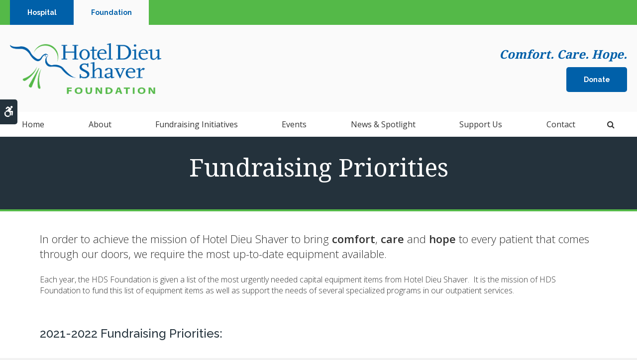

--- FILE ---
content_type: text/html; charset=UTF-8
request_url: https://www.foundation.hoteldieushaver.org/site/fundraising-priorities
body_size: 9727
content:

    
    
    
    
    
    
    
    
    
     
 
    
    
    
    
    
    
    <!doctype html>
<html lang="en">
<head>
<title>Fundraising Priorities at Hotel Dieu Shaver Foundation | St. Catharines (Niagara)</title>
<meta http-equiv="Content-Type" content="text/html; charset=utf-8" />



<meta name="generator" content="Tymbrel ( www.tymbrel.com )" />

<meta name="description" content="To achieve the mission of Hotel Dieu Shaver to bring comfort, care and hope to every patient, we require the most up-to-date equipment available. This is how we set our fundraising priorities." />
<meta name="keywords" content="fundraising, priorities" />





<script type="text/javascript">
function clearDefault(element) {
  if (element.defaultValue == element.value) { element.value = "" }
}
</script>




  <link href="/assets/3895/css/global.css" rel="stylesheet" type="text/css" />
<link rel="shortcut icon" href="/images/2788/favicon.ico" type="image/x-icon" />

      <script src="/assets/js/jquery-1.8.2.min.js" type="text/javascript" data-cmsi-js-1a96ecfa7997d56153ffc3d07bb90ca2="true"></script>
  





          
    
    
    
    
    
    
        <!-- HEAD CODE TAB -->

	<meta name="viewport" content="width=device-width, initial-scale=1.0" />	
	<link rel="stylesheet" href="/images/2788/css/style-foundation-v4.css" />
	
	
    <script type="text/javascript">
        function googleTranslateElementInit() {
            new google.translate.TranslateElement({ pageLanguage: 'en', autoDisplay: false }, 'google_translate_element');
        }
    </script>

<script type="text/javascript" src="//translate.google.com/translate_a/element.js?cb=googleTranslateElementInit"
        async></script>
<!-- /HEAD CODE TAB -->	
    
  
  
  
  
  
  
  
  
  

  


<!--startSchema--><script type="application/ld+json">{"@context":"http:\/\/schema.org","@type":"LocalBusiness","url":"https:\/\/www.foundation.hoteldieushaver.org\/site\/fundraising-priorities","@id":"https:\/\/www.foundation.hoteldieushaver.org","name":"Hotel Dieu Shaver Foundation","telephone":"905-378-4373","image":"https:\/\/d2l4d0j7rmjb0n.cloudfront.net\/site\/2788\/seo\/image.png","logo":"https:\/\/d2l4d0j7rmjb0n.cloudfront.net\/site\/2788\/seo\/logo.png","address":{"@type":"PostalAddress","addressLocality":"St. Catharines","addressCountry":"CA","addressRegion":"ON","postalCode":"L2T 4C2","streetAddress":"541 Glenridge Ave"},"sameAs":["https:\/\/www.facebook.com\/HotelDieuShaver\/","https:\/\/twitter.com\/HotelDieuShaver","https:\/\/www.instagram.com\/hoteldieushaver\/","https:\/\/ca.linkedin.com\/company\/hds-foundation"]}</script><!--endSchema--><link rel="stylesheet" href="/assets/js/showcasetabbed/style-tabs-min.css" type="text/css" media="screen"/>
<script type="text/javascript" src="/assets/js/forms/jquery.validate.min.js" data-cmsi-js-e9f70b7c3ceaad58b5a9715e8dc17a2d="true"></script>
<link href="/assets/css/forms/template_responsive.css" rel="stylesheet" type="text/css" data-cmsi-css-26ce0079204d966cf5ed7e635ebfe5cb />
<script>var onloadCallback = function(){ jQuery(".captcha-recaptcha").find(".show-captcha").each(function(index, el) {el.setAttribute("data-recaptcha-widget",index); recaptchaWidgetId = grecaptcha.render(el, {"sitekey":"6LfL_d4ZAAAAAO5L6UsS1LJ_SwE8TqzsEm3QvpAE"});});};</script>

<!-- Google Tag Manager Data Layer -->
<script>
  dataLayer = [];
</script>

  <!-- Google Tag Manager -->
  <script>(function(w,d,s,l,i){w[l]=w[l]||[];w[l].push({'gtm.start':
        new Date().getTime(),event:'gtm.js'});var f=d.getElementsByTagName(s)[0],
      j=d.createElement(s),dl=l!='dataLayer'?'&l='+l:'';j.async=true;j.src=
      'https://www.googletagmanager.com/gtm.js?id='+i+dl;f.parentNode.insertBefore(j,f);
    })(window,document,'script','dataLayer','GTM-M7DHBXX');</script>
  <!-- End Google Tag Manager -->


<!-- GA -->
<script>
window.ga=window.ga||function(){(ga.q=ga.q||[]).push(arguments)};ga.l=+new Date;
ga('create', 'UA-146439376-1', 'auto');
ga('send', 'pageview');
</script>
<script async src='https://www.google-analytics.com/analytics.js'></script>
<!-- /GA -->


<!-- GA4 -->
  <script async src="https://www.googletagmanager.com/gtag/js?id=G-YBBT5ZG8HB"></script>
  <script>
    window.dataLayer = window.dataLayer || [];
    function gtag(){dataLayer.push(arguments);}
    gtag('js', new Date());

    gtag('config', 'G-YBBT5ZG8HB');
  </script>
<!-- /GA4 -->



<link href="https://d2l4d0j7rmjb0n.cloudfront.net" rel="preconnect">
<link href="https://fonts.googleapis.com" rel="preconnect">
<link href="https://www.google-analytics.com" rel="preconnect">
<link href="https://www.googletagmanager.com" rel="preconnect">
<link href="https://ajax.googleapis.com" rel="preconnect">
<link href="https://cdn.jsdelivr.net" rel="preconnect">
<link href="https://www.google.com" rel="preconnect">
<link href="https://use.fontawesome.com" rel="preconnect">
</head>


<!-- TEMPLATE TAB -->
<body itemscope='' itemtype='http://schema.org/LocalBusiness'><!-- Google Tag Manager -->
<noscript><iframe src="https://www.googletagmanager.com/ns.html?id=GTM-M7DHBXX" height="0" width="0" style="display:none;visibility:hidden"></iframe></noscript>
<!-- End Google Tag Manager -->


<div class="site-container">
    <div id="top">
        <button class="grt-mobile-button">
    <span class="line1"></span>
    <span class="line2"></span>
    <span class="line3"></span>
    <span class="sr-only" id="open-menu__btn">Open Menu</span>
    <span class="sr-only" id="close-menu__btn" style="display: none" style="display:none">Close Menu</span>
</button>
        <div id="mobile-menu" style="display:none">
            <ul>
          
    
    <li><a href="/site/home"   class="buttons" title="Hotel Dieu Shaver">Home</a>

    
    
  </li>
            
                                                                                                                              
    <li><a href="/site/about"   class="buttons" title="About Us">About</a>

    
          <ul>
              <li><a href="/site/about"    title="About the Foundation | Hotel Dieu Shaver, St. Catharines, Ontario">The Foundation</a></li>
                      <li><a href="/site/message--exec-director-2025"    title="">Message from our Executive Director</a></li>
                      <li><a href="/site/mission-values"    title="Mission & Values">Mission & Values</a></li>
                      <li><a href="/site/team"    title="Staff, Leadership & Board of Directors, The Foundation">Board of Directors</a></li>
                      <li><a href="/site/donor-bill-of-rights"    title="">Donor Bill of Rights</a></li>
                      <li><a href="https://www.hoteldieushaver.org/site/about"    title="About Hotel Dieu Shaver, St. Catharines, Ont.">About Hotel Dieu Shaver ›</a></li>
                      <li><a href="/site/faq"    title="Frequently Asekd Questions about The Foundation | Hotel Dieu Shaver">FAQ</a></li>
                      <li><a href="/site/hds-foundation-careers"    title="Join the HDS Foundation Team">Careers</a></li>
                    </ul>
    
  </li>
            
    
    <li><a href="/site/more-than-just-a-bed"   class="buttons" title="Fundraising Initiatives">Fundraising Initiatives</a>

    
    
  </li>
            
                            
    <li><a href="/site/signatureevents"   class="buttons" title="Events">Events</a>

    
          <ul>
              <li><a href="/site/third-party-events"    title="Host your own event!">Third Party Events</a></li>
                    </ul>
    
  </li>
            
    
    <li><a href="/site/news-updates"   class="buttons" title="News & Spotlight Updates from Hotel Dieu Shaver Foundation, St. Catharines, Ontario">News & Spotlight</a>

    
    
  </li>
            
                                                        
    <li><a href="/site/ways-to-donate"   class="buttons" title="Donate or Volunteer, Hotel Dieu Shaver, St. Catharines, Ontario">Support Us</a>

    
          <ul>
              <li><a href="/site/ways-to-donate"    title="Ways to Donate to the Hotel Dieu Shaver Foundation, St. Catharines">Ways to Donate</a></li>
                      <li><a href="https://hdsfoundation.akaraisin.com/ui/donate/donations/start"    title="Make an Online Donation to the Hotel Dieu Shaver Foundation">Donate Online</a></li>
                      <li><a href="/site/plannedgiving"    title="Planned Giving">Planned Giving</a></li>
                    </ul>
    
  </li>
            
                            
    <li><a href="/site/contact-phone-email"   class="buttons" title="Contact Us">Contact</a>

    
          <ul>
              <li><a href="/site/shareyourstory"    title="">Share Your HDS Story</a></li>
                    </ul>
    
  </li>
  </ul>
            <form id="frmSearchMobile" method="get" action="/site/search" role="search">
	<label for="page_search_mobile" class="sr-only">Search</label>
	<input id="page_search_mobile" class="keyword" type="search" name="kw" placeholder="Search">
	<button type="submit" name="btnSubmit"><span class="sr-only">Search</span></button>
</form>
                  <ul class="seo-schema citation-social" aria-label="Social media links, open in a new tab" data-cy="seo-citations">
                            <li class="seo-Facebook">
              <a itemprop="sameAs" target="_blank" href="https://www.facebook.com/HotelDieuShaver/" title="Facebook"><span>Facebook</span></a>
            </li>
                                      <li class="seo-Twitter">
              <a itemprop="sameAs" target="_blank" href="https://twitter.com/HotelDieuShaver" title="Twitter"><span>Twitter</span></a>
            </li>
                                      <li class="seo-Instagram">
              <a itemprop="sameAs" target="_blank" href="https://www.instagram.com/hoteldieushaver/" title="Instagram"><span>Instagram</span></a>
            </li>
                                      <li class="seo-LinkedIn">
              <a itemprop="sameAs" target="_blank" href="https://ca.linkedin.com/company/hds-foundation" title="LinkedIn"><span>LinkedIn</span></a>
            </li>
                    </ul>
  
        </div>
    </div>
	
<div class="wrap header--a home">

    <a class="skip-to-content-link" href="#page-title">
    Skip to Main Content
</a>
    <div id="accessibility-toggle">
    <button id="accessibility-toggle__btn">
        <span class="fa fa-wheelchair-alt" aria-hidden="true"></span>
        <span class="sr-only" id="accessible__btn">Accessible Version</span>
        <span class="sr-only" id="standard__btn" style="display:none">Standard Version</span>
    </button>
</div>

    <!-- Header A 
============================================== -->
<header>
                    <div class="topbar">
                    <div class="row">
                        <div class="columns">
                            <ul>
<li><a href="https://www.hoteldieushaver.org/site/home" class="cms-button-primary">Hospital</a></li>
<li><a href="/" class="cms-button-secondary">Foundation</a></li>
</ul>
                        </div>
                        <div class="columns">
                            <ul>
                                <li>
                                    <div id="google_translate_element"></div>
                                </li>
                            </ul>
                        </div>
                    </div>
                </div>
    <div class="row header__details">
        <div class="columns header__logo">
            <a href="/site/home" itemprop="url">  <img  itemprop='image' alt="Hotel Dieu Shaver Foundation" src="https://d2l4d0j7rmjb0n.cloudfront.net/site/2788/seo/image.png" data-cy="seo-image"   />
</a>
        </div>
        <div class="columns header__contact">
            <p><em>Comfort. Care. Hope.</em></p>
<ul>
<li><a class="cms-button-primary" href="https://hdsfoundation.akaraisin.com/ui/donate/donations/start">Donate</a></li>
</ul>
        </div>
    </div>
    <div class="header__nav">	
        <div class="row">
            <nav>
                <ul>
          
    
    <li><a href="/site/home"   class="buttons" title="Hotel Dieu Shaver">Home</a>

    
    
  </li>
            
                                                                                                                              
    <li><a href="/site/about"   class="buttons" title="About Us">About</a>

    
          <ul>
              <li><a href="/site/about"    title="About the Foundation | Hotel Dieu Shaver, St. Catharines, Ontario">The Foundation</a></li>
                      <li><a href="/site/message--exec-director-2025"    title="">Message from our Executive Director</a></li>
                      <li><a href="/site/mission-values"    title="Mission & Values">Mission & Values</a></li>
                      <li><a href="/site/team"    title="Staff, Leadership & Board of Directors, The Foundation">Board of Directors</a></li>
                      <li><a href="/site/donor-bill-of-rights"    title="">Donor Bill of Rights</a></li>
                      <li><a href="https://www.hoteldieushaver.org/site/about"    title="About Hotel Dieu Shaver, St. Catharines, Ont.">About Hotel Dieu Shaver ›</a></li>
                      <li><a href="/site/faq"    title="Frequently Asekd Questions about The Foundation | Hotel Dieu Shaver">FAQ</a></li>
                      <li><a href="/site/hds-foundation-careers"    title="Join the HDS Foundation Team">Careers</a></li>
                    </ul>
    
  </li>
            
    
    <li><a href="/site/more-than-just-a-bed"   class="buttons" title="Fundraising Initiatives">Fundraising Initiatives</a>

    
    
  </li>
            
                            
    <li><a href="/site/signatureevents"   class="buttons" title="Events">Events</a>

    
          <ul>
              <li><a href="/site/third-party-events"    title="Host your own event!">Third Party Events</a></li>
                    </ul>
    
  </li>
            
    
    <li><a href="/site/news-updates"   class="buttons" title="News & Spotlight Updates from Hotel Dieu Shaver Foundation, St. Catharines, Ontario">News & Spotlight</a>

    
    
  </li>
            
                                                        
    <li><a href="/site/ways-to-donate"   class="buttons" title="Donate or Volunteer, Hotel Dieu Shaver, St. Catharines, Ontario">Support Us</a>

    
          <ul>
              <li><a href="/site/ways-to-donate"    title="Ways to Donate to the Hotel Dieu Shaver Foundation, St. Catharines">Ways to Donate</a></li>
                      <li><a href="https://hdsfoundation.akaraisin.com/ui/donate/donations/start"    title="Make an Online Donation to the Hotel Dieu Shaver Foundation">Donate Online</a></li>
                      <li><a href="/site/plannedgiving"    title="Planned Giving">Planned Giving</a></li>
                    </ul>
    
  </li>
            
                            
    <li><a href="/site/contact-phone-email"   class="buttons" title="Contact Us">Contact</a>

    
          <ul>
              <li><a href="/site/shareyourstory"    title="">Share Your HDS Story</a></li>
                    </ul>
    
  </li>
  </ul>
            </nav>
            <div class="header__open-search">
                <button class="open-search"><span class="fa fa-search" aria-hidden="true"></span><span class="sr-only">Open Search Dialog</span></button>
            </div>
            
        </div>    
    </div>
</header>	
<!-- End of Header A 
============================================== -->   
    

    
<div id="toggleSearch" role="dialog" aria-modal="true" aria-labelledby="page_search_popup_label" aria-live="polite">
	<button id="close-button">&times;<span class="sr-only">Close</span></button>
	<form id="frmSearchPopUp" method="get" action="/site/search" role="search">
		<label for="page_search_popup" id="page_search_popup_label" class="sr-only">Search</label>
		<input id="page_search_popup" class="keyword" type="search" name="kw" placeholder="Search">
		<button type="submit" name="btnSubmit"><span class="sr-only">Search</span></button>
	</form>
</div>
    
<!-- Main Content
============================================== -->
    <div id="page-title" class="page-title--b">
        <div class="row">
            <div class="columns large-12">
                <h1>Fundraising Priorities</h1>
            </div>
        </div>
    </div>    
    <div class="row internal-content internal-content--b full">
		<main class="columns primary"> 
		    <div class="tymbrel-row" >  <div class="tymbrel-col tymbrel-col-12">
            <p class="leadin">In order to achieve the mission of Hotel Dieu Shaver to bring <strong>comfort</strong>, <strong>care</strong> and <strong>hope</strong> to every patient that comes through our doors, we require the most up-to-date equipment available.</p> <p>Each year, the HDS Foundation is given a list of the most urgently needed capital equipment items from Hotel Dieu Shaver.  It is the mission of HDS Foundation to fund this list of equipment items as well as support the needs of several specialized programs in our outpatient services.</p>
      </div>
</div>
<div class="tymbrel-row" >  <div class="tymbrel-col tymbrel-col-12">
            <h3>2021-2022 Fundraising Priorities:</h3>
      </div>
</div>
<div class="tymbrel-row" >  <div class="tymbrel-col tymbrel-col-6">
        <ul class="top"> <li><strong>Bioness Integrated Therapy System (BITS)<br /></strong>Cost of $50,000<br /><a href="/files/BITS.jpg" class="cms-button-text" target="_blank" aria-label="Click Here for Info | Opens in a new tab">Click Here for Info</a></li> <li><strong>Physiotherapy Equipment for Rehabilitation<br /></strong>Cost of approx. $30,000<br />Items include: Bariatric Adjustable Parallel Bars, Hi-Lo, and a Platform Plinth &amp; Tissue Repair Ultrasound <br /><a href="/files/Physiotherapy.jpg" class="cms-button-text" target="_blank" aria-label="Click Here for Info | Opens in a new tab">Click Here for Info</a></li> <li><strong>Patient Equipment for Inpatient Units<br /></strong>Cost of approx. $100,000<br />Items include: Patient Watchmate System and a Vital Signs Monitor<br /><a href="/files/inpatient-units.jpg" class="cms-button-text" target="_blank" aria-label="Click Here for Info | Opens in a new tab">Click Here for Info</a></li> <li><strong>Rankin Family Cancer Rehab Program</strong> <br />Annual cost of $100,000<br /><a href="/files/Cancer-Rehab.jpg" class="cms-button-text" target="_blank" aria-label="Click Here for Info | Opens in a new tab">Click Here for Info</a> </li> <li><strong>Parkinson’s Rehab Program</strong> <br />Annual Cost of $150,000 <br /><a href="/files/Parkinsons-Rehab-1-2.jpg" class="cms-button-text" target="_blank" aria-label="Click Here for Info | Opens in a new tab">Click Here for Info</a> </li> <li><strong>Bob Bell Staff Education Fund</strong> <br />Annual Cost of $10,000<br /><a href="/files/Education-Fund--Bob-Bell-1.jpg" class="cms-button-text" target="_blank" aria-label="Click Here for Info | Opens in a new tab">Click Here for Info</a> </li> <li><strong>Other Needs</strong> <br />Cost of approx. $22,000<br />Items Include: Voice Analyzer System for Speech Pathology, Patient Hearing Computer System for Audiology, and a Laptop for Virtual Care</li> </ul>
      </div>

  <div class="tymbrel-col tymbrel-col-6">
            <p><img width="445" height="666" alt="" src="/files/DWC6368.jpg" /></p>
      </div>
</div>
		</main>
 
	</div>    
	    <!-- CTA
        ============================================== -->
        <div class="tymbrel-row cta full-width centre">
            <div class="tymbrel-col tymbrel-col-12">
                <h2>Rebuilding Lives, Renewing Hope</h2>
<p class="leadin">Hotel Dieu Shaver Health and Rehabilitation Foundation raises and manages funds for patient-care equipment, education, specialty programs, and improvements to treatment areas to support exemplary patient care at Hotel Dieu Shaver, Niagara’s Only rehabilitation and complex care hospital.</p>
            </div>
        </div>    

        <!-- End of CTA
        ============================================== -->

</div><!-- /wrap -->

    <!-- Footer C
============================================== -->
<footer class="footer--c">

    <div class="row footer-nav footer-nav--c">
        <div class="large-3 columns footer-nav__logo">
            <p>    <img  itemprop="logo" alt="Hotel Dieu Shaver Foundation" src="https://d2l4d0j7rmjb0n.cloudfront.net/site/2788/seo/logo.png" data-cy="seo-logo"   />
    </p>
            <br />
<p></p>

        </div>
        <div class="large-3 columns">
            <h2>Location</h2>
<a href="/site/contact-animal-hospital-los-gatos-vet" title="Contact"><span itemprop="name" data-cy="seo-company-name">Hotel Dieu Shaver Foundation</span>       <div itemprop="address" data-cy="seo-address" itemscope itemtype="http://schema.org/PostalAddress">
      <span itemprop="streetAddress">541 Glenridge Ave</span>
      <span itemprop="addressLocality">St. Catharines</span>
      <span itemprop="addressRegion">ON</span>
      <span itemprop="postalCode">L2T 4C2</span>
      <span itemprop="addressCountry">CA</span>
    </div>
  </a>
<h2>Phone</h2>
<p>
  <span class="seo-schema phone">
    <a itemprop="telephone" content="+9053784373" href="tel:9053784373" data-cy="seo-phone-number">905-378-4373</a>
  </span>


</p>
<h2>Connect with Us</h2>
<p>      <ul class="seo-schema citation-social" aria-label="Social media links, open in a new tab" data-cy="seo-citations">
                            <li class="seo-Facebook">
              <a itemprop="sameAs" target="_blank" href="https://www.facebook.com/HotelDieuShaver/" title="Facebook"><span>Facebook</span></a>
            </li>
                                      <li class="seo-Twitter">
              <a itemprop="sameAs" target="_blank" href="https://twitter.com/HotelDieuShaver" title="Twitter"><span>Twitter</span></a>
            </li>
                                      <li class="seo-Instagram">
              <a itemprop="sameAs" target="_blank" href="https://www.instagram.com/hoteldieushaver/" title="Instagram"><span>Instagram</span></a>
            </li>
                                      <li class="seo-LinkedIn">
              <a itemprop="sameAs" target="_blank" href="https://ca.linkedin.com/company/hds-foundation" title="LinkedIn"><span>LinkedIn</span></a>
            </li>
                    </ul>
  </p>
        </div>
        <div class="large-2 columns footer-nav__links" role="navigation" aria-label="Footer">
            <h2>Quick Links</h2>
			<ul id="tymbrel-footer-nav">
    <li><a class="first" href="/site/home">Home</a></li>
        <li><a href="/site/about">About</a></li>
        <li><a href="/site/more-than-just-a-bed">Fundraising Initiatives</a></li>
        <li><a href="/site/signatureevents">Events</a></li>
        <li><a href="/site/news-updates">News & Spotlight</a></li>
        <li><a href="/site/ways-to-donate">Support Us</a></li>
        <li><a href="/site/contact-phone-email">Contact</a></li>
    </ul>
		</div>
        <div class="large-4 columns">
            
<ul class="tabs" data-tabs id="showcase-tabs" role="tablist">
          <li class="tabs-title item-title-8117 is-active" role="presentation"><a href="#panel1-8117" aria-selected="true" onclick="openTab(event, 'panel1-8117',8117)" role="tab" aria-controls="panel1-8117" id="tab-1-8117">Foundation</a></li>
          <li class="tabs-title item-title-8117 " role="presentation"><a href="#panel2-8117" aria-selected="false" onclick="openTab(event, 'panel2-8117',8117)" role="tab" aria-controls="panel2-8117" id="tab-2-8117">Foundation & HDS</a></li>
    </ul>

<div class="tabs-content" data-tabs-content="showcase-tabs">
              <div role="tabpanel" aria-labelledby="tab-1-8117" class="tabs-panel showcase-tabs-panel-8117 is-active" id="panel1-8117">
                            <div class="tymbrel-row" >  <div class="tymbrel-col tymbrel-col-12">
            <p><strong>Subscribe to HDS Foundation's mailing list</strong> for our latest news.</p> <p><div class="form-vertical">
<div class="ifg-preview-continer" id="ifg-form-container">
<form method="post" id="ifgForm-51" onsubmit="return false;" data-cy="form">

<script>
  
  if (typeof window.phoneObjects51 === 'undefined') {
    window.phoneObjects51 = [];
  }
  
</script>

  
  
                
                                  <div class="form-group ifg-sort" id="ifg-element-div-0">
    <label class="col-md-2  control-label " for="ifg-formfield-51-0" id="ifg-formfield-51-label-0">
      Email Address:              <span aria-hidden="true">*</span>
      
    </label>
    <div class="col-md-10">
      <input data-field-name="Email Address:" type="email"  name="ifg-formfield-51-0" id="ifg-formfield-51-0" class="element_style_0  form-control" required aria-required="true" data-cy="email"/>
      <span for="ifg-formfield-51-0" class="help-block"></span>
          </div>
  </div>
  
  
  
  
  
  
  
  
  
  
  
  
  
  
  
  
  
  
  
  
  
      <div id="f1_upload_process-51" class="form-group" style="display:none;">
    <img src="/assets/images/manage/forms/loader.svg" width="32" alt="loader" />
  </div>
  <div class="form-group">
    <input type="submit" name="ifg-formfield-51-1" id="ifg-formfield-51-1" value="Subscribe" class="form-control element_style_1 event-submit-btn-51" onclick="submitClicked(51);return false;" data-cy="form-submit"/>
  </div>
  
  
  
  
  
  
  
<input type="hidden" name="form_id" value="36751" />
<input type="hidden" name="genRand_id" value="51" />
</form>



</div>
</div>


<script type="text/javascript">
  
    

jQuery().ready(function() {
  startUpload = function(generateRand2) {
  window.globalVar2 = generateRand2;
    document.getElementById('f1_upload_form-'+globalVar2).style.visibility = 'hidden';
     return true;
  }

  stopUpload = function(response) {
    if (response.success == true) {
      if (response.file_names) {
        jQuery.each(response.file_names, function(index, element) {
          jQuery("#ifg-formfield-"+globalVar+"-" + index).val(element);
        });
      }
      ajaxSubmit();
    } else {
      jQuery(".event-err").remove();
      jQuery.each(response.err, function(index, element) {
        jQuery("#ifg-formfield-"+globalVar+"-" + element.fileindex).after(element.err);
      });
      jQuery("#f1_upload_process-"+globalVar).hide();
      jQuery(".event-submit-btn-"+globalVar).show();
    }

    return true;
  }

  jQuery("#ifgForm-51").validate({

    rules: {
     "ifg-formfield-51-0":{required: true, email: true}
    },
    messages: {
      "ifg-formfield-51-0": "Provide a valid email address."
    },
    errorElement: 'span',
    errorPlacement: function (error, element) {
      error.insertAfter(element.closest('.col-md-10'));
    },
    errorClass: 'help-block',
    focusInvalid: true,
    ignore: "",
    invalidHandler: function (event, validator) {
      // Nix?
    },
    highlight: function (element) {
      var form_id = jQuery(element).closest('form').attr('id');
      var splitFormID = form_id.split("-");
      var getFormID = splitFormID[1];
      jQuery(element).closest('.form-group').addClass('has-error');
      jQuery(element).closest('.form-group').find('.help-block').addClass('help-block-bg');
      jQuery("#f1_upload_process-"+getFormID).hide();
      jQuery(".event-submit-btn-"+getFormID).show();
    },
    unhighlight: function (element) {
      jQuery(element).closest('.form-group').removeClass('has-error');
      jQuery(element).closest('.form-group').find('.help-block').removeClass('help-block-bg');
    },
    success: function (label) {
      label.closest('.form-group').removeClass('has-error');
    },

    submitHandler: function(form) {
      var has_selected_file;
      //jQuery('input[type=file]').filter(function() {
      jQuery('#upload_form-51').filter(function() {
        has_selected_file = true;
      }).length  > 0 ;
      if (has_selected_file) {
        jQuery("#upload_form-51").submit();
      } else{
        ajaxSubmit();
      }
    }
  });

  submitClicked = function(generateRand) {
    window.globalVar = generateRand;
    jQuery("#f1_upload_process-"+globalVar).show();
    jQuery("#f1_upload_process-"+globalVar+ " img").css({
      'border': '1px dotted rgb(204, 204, 204)',
      'border-radius': '17px',
      'background-color': '#ccc'
    });
    jQuery(".event-submit-btn-"+generateRand).hide();
    jQuery(".event-err").hide();
    jQuery(".alert").remove();

    let eleRecaptcha = $("#ifgForm-" + generateRand).find('div input[name="g-recaptcha-response"]');
    if (eleRecaptcha.length > 0) {
      grecaptcha.execute('', {action: "submit"}).then(function (token) {
        $(eleRecaptcha).val(token);
        jQuery("#ifgForm-" + generateRand).submit();
      });
    } else {
      jQuery("#ifgForm-" + generateRand).submit();
    }
  }

  selectUploadFile = function(generateRand,counter) {
    jQuery("#ifg-formfield-"+generateRand+"-file-"+counter).click();
  }

  showFileNameSelected = function(generateRand,counter) {
    jQuery("#ifg-upload-"+generateRand+"-file-"+counter).html(jQuery("#ifg-formfield-"+generateRand+"-file-"+counter).val().split('\\').pop());
    jQuery("#ifg-formfield-"+generateRand+"-"+counter).val(jQuery("#ifg-formfield-"+generateRand+"-file-"+counter).val().split('\\').pop());
  }

  fillPhoneFieldsFull = function(globalVar) {
    for (const phoneObj of window['phoneObjects' + globalVar]) {
      document.getElementsByName(phoneObj.phoneFieldFullName)[0].value = phoneObj.intlTelInput.getNumber();
    }
  }

    ajaxSubmit = function() {
    const successCallback = (response) => {
              if (response.field_success == true) {
          var all_success = response.success;
          var displayAlert = true;
          if (typeof response.success_email != 'undefined' && response.success_email == true) {
            jQuery("#ifg-form-container").prepend(response.success_email_msg);
          } else if (typeof response.success_email != 'undefined' && response.success_email == false) {
            jQuery("#ifg-form-container").prepend(response.err_email_msg);
            all_success = false;
          }

          if (typeof response.success_action != 'undefined') {
            if (response.success_action == 'url-redirection' && typeof response.success_msg != 'undefined') {
              if (response.success_target == 'true') {

                jQuery("#ifgForm-"+globalVar).css("display","none");
                jQuery(".event-submit-btn-"+globalVar).css("display","none");
                jQuery("#ifgForm-"+globalVar).before("<div class='alert alert-success'>Sent.</div>");
                jQuery('html, body').animate({
                  scrollTop: jQuery(".alert").offset().top
                }, 500);
                window.open(response.success_msg, '_blank');
              } else {
                displayAlert = false;
                window.location.href = response.success_msg;
              }
            } else if (response.success_action == 'custom-msg' && typeof response.success_msg != 'undefined') {
              jQuery("#ifgForm-"+globalVar).before(response.success_msg);
            }
          }

          if ( displayAlert ){
            jQuery('html, body').animate({
              scrollTop: jQuery(".alert").offset().top
            }, 500);
          }

          jQuery("#ifgForm-"+globalVar).css("display","none");
          jQuery(".event-submit-btn-"+globalVar).css("display","none");
        } else {
          jQuery.each(response.field_err, function (index, element) {
            if ($("#" + element.field_name).closest("form").find("div.show-captcha").length > 0) {
              let recaptchaWidgetId = $("#" + element.field_name).closest("form").find("div.show-captcha").data().recaptchaWidget;
              if (typeof recaptchaWidgetId != 'undefined') {
                grecaptcha.reset(recaptchaWidgetId)
              }
            }
            jQuery("#" + element.field_name).after('<div class="has-error-' + globalVar + ' event-err"><span class="help-block-bg" style="color:#b94a48;">' + element.err + '</span></div>');
          });
        }
    }
    fillPhoneFieldsFull(globalVar);
    var frmData = jQuery("#ifgForm-" + globalVar).serialize();
    jQuery.ajax({
      url: "/cmsi-data/formdata",
      data: frmData,
      type: "POST",
      async: false,
      dataType: "json",

      success: function (response) {
        let email = '';
        let phone = '';

        const frmElements = document.querySelectorAll("#ifgForm-" + globalVar + ' [data-field-name]');
        for (const frmElement of frmElements) {
          if (email === '' && frmElement.dataset.fieldName.toLowerCase().indexOf('email') > -1) {
            email = frmElement.value;
          }
        }

        for (const phoneObj of window.phoneObjects51) {
          phone = phoneObj.intlTelInput.getNumber();
        }

        if (window.dataLayer && window['google_tag_manager']) {
          window.dataLayer.push({
            'event': 'frmSubmission',
            'email': email,
            'phone': phone,
            'eventCallback': (containerId) => {
              if (containerId.startsWith("GTM-")) {
                successCallback(response);
              }
            },
            'eventTimeout' : 2000,
          });
        } else {
          successCallback(response);
        }
        jQuery("#f1_upload_process-" + globalVar).hide();
        jQuery(".event-submit-btn-" + globalVar).show();
      },
  
      error:function(xhr,err){
        jQuery("#f1_upload_process-"+globalVar).hide();
        jQuery(".event-submit-btn-"+globalVar).show();
      }
    });
  }

});
</script>

</p>
      </div>
</div>
          </div>
              <div role="tabpanel" aria-labelledby="tab-2-8117" class="tabs-panel showcase-tabs-panel-8117 " id="panel2-8117">
                            <div class="tymbrel-row" >  <div class="tymbrel-col tymbrel-col-12">
            <p><strong>Subscribe to HDS Foundation and HDS Hospital's mailing lists</strong> for our latest news.</p> <p><div class="form-vertical">
<div class="ifg-preview-continer" id="ifg-form-container">
<form method="post" id="ifgForm-161" onsubmit="return false;" data-cy="form">

<script>
  
  if (typeof window.phoneObjects161 === 'undefined') {
    window.phoneObjects161 = [];
  }
  
</script>

  
  
                
                                  <div class="form-group ifg-sort" id="ifg-element-div-0">
    <label class="col-md-2  control-label " for="ifg-formfield-161-0" id="ifg-formfield-161-label-0">
      Email Address:              <span aria-hidden="true">*</span>
      
    </label>
    <div class="col-md-10">
      <input data-field-name="Email Address:" type="email"  name="ifg-formfield-161-0" id="ifg-formfield-161-0" class="element_style_0  form-control" required aria-required="true" data-cy="email"/>
      <span for="ifg-formfield-161-0" class="help-block"></span>
          </div>
  </div>
  
  
  
  
  
  
  
  
  
  
  
  
  
  
  
  
  
  
  
  
  
      <div id="f1_upload_process-161" class="form-group" style="display:none;">
    <img src="/assets/images/manage/forms/loader.svg" width="32" alt="loader" />
  </div>
  <div class="form-group">
    <input type="submit" name="ifg-formfield-161-1" id="ifg-formfield-161-1" value="Subscribe" class="form-control element_style_1 event-submit-btn-161" onclick="submitClicked(161);return false;" data-cy="form-submit"/>
  </div>
  
  
  
  
  
  
  
  
  
  
  
  
  
  
  
  
  
  
  
  
          
        
        
  <div class="form-group ifg-sort" id="ifg-element-div-2">
    <label class="col-md-2 control-label " for="ifg-formfield-161-2" id="ifg-formfield-161-label-2">
    Spam Blocker         </label>
    <div class="col-md-10">
      <div id="recaptcha-2" class="captcha-recaptcha">
        <div class="show-captcha" ></div>
      </div>
      <span for="captchaSolution" class="help-block"></span>
          </div>
  </div>
  
  
  
<input type="hidden" name="form_id" value="38884" />
<input type="hidden" name="genRand_id" value="161" />
</form>



</div>
</div>


<script type="text/javascript">
  
    

jQuery().ready(function() {
  startUpload = function(generateRand2) {
  window.globalVar2 = generateRand2;
    document.getElementById('f1_upload_form-'+globalVar2).style.visibility = 'hidden';
     return true;
  }

  stopUpload = function(response) {
    if (response.success == true) {
      if (response.file_names) {
        jQuery.each(response.file_names, function(index, element) {
          jQuery("#ifg-formfield-"+globalVar+"-" + index).val(element);
        });
      }
      ajaxSubmit();
    } else {
      jQuery(".event-err").remove();
      jQuery.each(response.err, function(index, element) {
        jQuery("#ifg-formfield-"+globalVar+"-" + element.fileindex).after(element.err);
      });
      jQuery("#f1_upload_process-"+globalVar).hide();
      jQuery(".event-submit-btn-"+globalVar).show();
    }

    return true;
  }

  jQuery("#ifgForm-161").validate({

    rules: {
     "ifg-formfield-161-0":{required: true, email: true},"captchaSolution":"required"
    },
    messages: {
      "ifg-formfield-161-0": "Provide a valid email address.","captchaSolution": "This field is required"
    },
    errorElement: 'span',
    errorPlacement: function (error, element) {
      error.insertAfter(element.closest('.col-md-10'));
    },
    errorClass: 'help-block',
    focusInvalid: true,
    ignore: "",
    invalidHandler: function (event, validator) {
      // Nix?
    },
    highlight: function (element) {
      var form_id = jQuery(element).closest('form').attr('id');
      var splitFormID = form_id.split("-");
      var getFormID = splitFormID[1];
      jQuery(element).closest('.form-group').addClass('has-error');
      jQuery(element).closest('.form-group').find('.help-block').addClass('help-block-bg');
      jQuery("#f1_upload_process-"+getFormID).hide();
      jQuery(".event-submit-btn-"+getFormID).show();
    },
    unhighlight: function (element) {
      jQuery(element).closest('.form-group').removeClass('has-error');
      jQuery(element).closest('.form-group').find('.help-block').removeClass('help-block-bg');
    },
    success: function (label) {
      label.closest('.form-group').removeClass('has-error');
    },

    submitHandler: function(form) {
      var has_selected_file;
      //jQuery('input[type=file]').filter(function() {
      jQuery('#upload_form-161').filter(function() {
        has_selected_file = true;
      }).length  > 0 ;
      if (has_selected_file) {
        jQuery("#upload_form-161").submit();
      } else{
        ajaxSubmit();
      }
    }
  });

  submitClicked = function(generateRand) {
    window.globalVar = generateRand;
    jQuery("#f1_upload_process-"+globalVar).show();
    jQuery("#f1_upload_process-"+globalVar+ " img").css({
      'border': '1px dotted rgb(204, 204, 204)',
      'border-radius': '17px',
      'background-color': '#ccc'
    });
    jQuery(".event-submit-btn-"+generateRand).hide();
    jQuery(".event-err").hide();
    jQuery(".alert").remove();

    let eleRecaptcha = $("#ifgForm-" + generateRand).find('div input[name="g-recaptcha-response"]');
    if (eleRecaptcha.length > 0) {
      grecaptcha.execute('6LdiBt8ZAAAAAK_r5akjc-frIgBB8I0L8CwWJK7A', {action: "submit"}).then(function (token) {
        $(eleRecaptcha).val(token);
        jQuery("#ifgForm-" + generateRand).submit();
      });
    } else {
      jQuery("#ifgForm-" + generateRand).submit();
    }
  }

  selectUploadFile = function(generateRand,counter) {
    jQuery("#ifg-formfield-"+generateRand+"-file-"+counter).click();
  }

  showFileNameSelected = function(generateRand,counter) {
    jQuery("#ifg-upload-"+generateRand+"-file-"+counter).html(jQuery("#ifg-formfield-"+generateRand+"-file-"+counter).val().split('\\').pop());
    jQuery("#ifg-formfield-"+generateRand+"-"+counter).val(jQuery("#ifg-formfield-"+generateRand+"-file-"+counter).val().split('\\').pop());
  }

  fillPhoneFieldsFull = function(globalVar) {
    for (const phoneObj of window['phoneObjects' + globalVar]) {
      document.getElementsByName(phoneObj.phoneFieldFullName)[0].value = phoneObj.intlTelInput.getNumber();
    }
  }

    ajaxSubmit = function() {
    const successCallback = (response) => {
              if (response.field_success == true) {
          var all_success = response.success;
          var displayAlert = true;
          if (typeof response.success_email != 'undefined' && response.success_email == true) {
            jQuery("#ifg-form-container").prepend(response.success_email_msg);
          } else if (typeof response.success_email != 'undefined' && response.success_email == false) {
            jQuery("#ifg-form-container").prepend(response.err_email_msg);
            all_success = false;
          }

          if (typeof response.success_action != 'undefined') {
            if (response.success_action == 'url-redirection' && typeof response.success_msg != 'undefined') {
              if (response.success_target == 'true') {

                jQuery("#ifgForm-"+globalVar).css("display","none");
                jQuery(".event-submit-btn-"+globalVar).css("display","none");
                jQuery("#ifgForm-"+globalVar).before("<div class='alert alert-success'>Sent.</div>");
                jQuery('html, body').animate({
                  scrollTop: jQuery(".alert").offset().top
                }, 500);
                window.open(response.success_msg, '_blank');
              } else {
                displayAlert = false;
                window.location.href = response.success_msg;
              }
            } else if (response.success_action == 'custom-msg' && typeof response.success_msg != 'undefined') {
              jQuery("#ifgForm-"+globalVar).before(response.success_msg);
            }
          }

          if ( displayAlert ){
            jQuery('html, body').animate({
              scrollTop: jQuery(".alert").offset().top
            }, 500);
          }

          jQuery("#ifgForm-"+globalVar).css("display","none");
          jQuery(".event-submit-btn-"+globalVar).css("display","none");
        } else {
          jQuery.each(response.field_err, function (index, element) {
            if ($("#" + element.field_name).closest("form").find("div.show-captcha").length > 0) {
              let recaptchaWidgetId = $("#" + element.field_name).closest("form").find("div.show-captcha").data().recaptchaWidget;
              if (typeof recaptchaWidgetId != 'undefined') {
                grecaptcha.reset(recaptchaWidgetId)
              }
            }
            jQuery("#" + element.field_name).after('<div class="has-error-' + globalVar + ' event-err"><span class="help-block-bg" style="color:#b94a48;">' + element.err + '</span></div>');
          });
        }
    }
    fillPhoneFieldsFull(globalVar);
    var frmData = jQuery("#ifgForm-" + globalVar).serialize();
    jQuery.ajax({
      url: "/cmsi-data/formdata",
      data: frmData,
      type: "POST",
      async: false,
      dataType: "json",

      success: function (response) {
        let email = '';
        let phone = '';

        const frmElements = document.querySelectorAll("#ifgForm-" + globalVar + ' [data-field-name]');
        for (const frmElement of frmElements) {
          if (email === '' && frmElement.dataset.fieldName.toLowerCase().indexOf('email') > -1) {
            email = frmElement.value;
          }
        }

        for (const phoneObj of window.phoneObjects161) {
          phone = phoneObj.intlTelInput.getNumber();
        }

        if (window.dataLayer && window['google_tag_manager']) {
          window.dataLayer.push({
            'event': 'frmSubmission',
            'email': email,
            'phone': phone,
            'eventCallback': (containerId) => {
              if (containerId.startsWith("GTM-")) {
                successCallback(response);
              }
            },
            'eventTimeout' : 2000,
          });
        } else {
          successCallback(response);
        }
        jQuery("#f1_upload_process-" + globalVar).hide();
        jQuery(".event-submit-btn-" + globalVar).show();
      },
  
      error:function(xhr,err){
        jQuery("#f1_upload_process-"+globalVar).hide();
        jQuery(".event-submit-btn-"+globalVar).show();
      }
    });
  }

});
</script>

</p>
      </div>
</div>
          </div>
    </div> 

		</div>
    </div>
        
	<div class="copyright">
        <div  class="row">

            <div class="large-4 columns">
                <ul>
<li><a href="/site/privacy-policy">Privacy Policy</a></li>
<li><a href="/site/accessibility" title="Accessibility">Accessibility</a></li>
<li><a href="/site/search">Search</a></li>
<li><a href="/site/sitemap">Sitemap</a></li>
<li><a href="#top">Back to Top</a></li>
</ul>
            </div>

            <div class="large-4 columns">
            <p><a href="https://delta4digital.com/" target="_blank" aria-label="Delta4 Digital | Opens in a new tab"><img id="" class="smarterWebsites" style="max-width: {$width}px; width: {$width}px" src="https://d2l4d0j7rmjb0n.cloudfront.net/agency/1/files/delta4-digital-logo-horizontal-slogan.svg" alt="Smarter Websites Designed by Delta4 Digital" loading="lazy" /></a></p>
            </div>

            <div class="large-4 columns">
            <p>Copyright &copy; 2026. All Rights Reserved. 
            <br>Managed with <a href="https://www.tymbrel.com/site/home" target="_blank" aria-label="Tymbrel | Opens in a new tab">Tymbrel</a></p>
            </div>

        </div><!-- /row  -->
	</div>
</footer>

<!-- End of Footer C
============================================== -->
    

    
<div id="sticky">
    <p>
  <span class="seo-schema phone">
    <a itemprop="telephone" content="+9053784373" href="tel:9053784373" data-cy="seo-phone-number">905-378-4373</a>
  </span>


<a href="/site/contact-animal-hospital-los-gatos-vet" class="cms-button-primary"><span class="fa fa-envelope" aria-hidden="true"></span><span class="sr-only">Contact</span></a><button class="grt-mobile-button">
    <span class="line1"></span>
    <span class="line2"></span>
    <span class="line3"></span>
    <span class="sr-only" id="open-menu__btn">Open Menu</span>
    <span class="sr-only" id="close-menu__btn" style="display: none" style="display:none">Close Menu</span>
</button></p>
</div>

</div> <!-- end site container -->

<!-- JavaScript
============================================== -->
<script src="https://ajax.googleapis.com/ajax/libs/webfont/1.5.18/webfont.js"></script>

<script>
 WebFont.load({
    google: {
      families: ['Raleway:400,500;600,700', 'Mrs Saint Delafield', 'Noto Serif:400,700', 'Open Sans:300,300i,400,600,600i']
    }
  });
</script> 
<noscript>
    <link href="https://fonts.googleapis.com/css2?family=Mrs+Saint+Delafield&family=Noto+Serif:wght@400;700&family=Open+Sans:ital,wght@0,300;0,400;0,600;1,300;1,600&family=Raleway:wght@400;500;600;700&display=swap" rel="stylesheet">
</noscript>


<script src="/images/2788/js/scripts-v1-min.js"></script>

<script src="https://cdn.jsdelivr.net/npm/vanilla-lazyload@16.1.0/dist/lazyload.min.js"></script>

<script>
    $(document).ready(function() {   
        const lazyContent = new LazyLoad({
          elements_selector: "img.lazy",
          use_native: true 
        });
        
        const lazyBackground = new LazyLoad({
          elements_selector: "iframe.lazy, video.lazy, div.lazy",
        });
    })
</script>


<script src="/assets/js/showcasetabbed/script-tabs-min.js" type="text/javascript"></script>
<script src="https://www.google.com/recaptcha/api.js?onload=onloadCallback&render=explicit" async defer></script>
<script src="https://use.fontawesome.com/7a2e746270.js"></script>
</body>
<!--
S: us-app01
C: 2788
D: 2026-01-17 06:33:03
V: 3895
T: 0.0543
-->

</html>

<!-- /TEMPLATE TAB -->

  
  
  
  
  
  
  
  
  
  
  
  
  
  
  
  
  
  
  
  
  
  
  
  
  
  
  
  
  
  
  
  
  
  
  
  
  

--- FILE ---
content_type: text/html; charset=utf-8
request_url: https://www.google.com/recaptcha/api2/anchor?ar=1&k=6LfL_d4ZAAAAAO5L6UsS1LJ_SwE8TqzsEm3QvpAE&co=aHR0cHM6Ly93d3cuZm91bmRhdGlvbi5ob3RlbGRpZXVzaGF2ZXIub3JnOjQ0Mw..&hl=en&v=PoyoqOPhxBO7pBk68S4YbpHZ&size=normal&anchor-ms=20000&execute-ms=30000&cb=3dfpfxu8udsz
body_size: 49582
content:
<!DOCTYPE HTML><html dir="ltr" lang="en"><head><meta http-equiv="Content-Type" content="text/html; charset=UTF-8">
<meta http-equiv="X-UA-Compatible" content="IE=edge">
<title>reCAPTCHA</title>
<style type="text/css">
/* cyrillic-ext */
@font-face {
  font-family: 'Roboto';
  font-style: normal;
  font-weight: 400;
  font-stretch: 100%;
  src: url(//fonts.gstatic.com/s/roboto/v48/KFO7CnqEu92Fr1ME7kSn66aGLdTylUAMa3GUBHMdazTgWw.woff2) format('woff2');
  unicode-range: U+0460-052F, U+1C80-1C8A, U+20B4, U+2DE0-2DFF, U+A640-A69F, U+FE2E-FE2F;
}
/* cyrillic */
@font-face {
  font-family: 'Roboto';
  font-style: normal;
  font-weight: 400;
  font-stretch: 100%;
  src: url(//fonts.gstatic.com/s/roboto/v48/KFO7CnqEu92Fr1ME7kSn66aGLdTylUAMa3iUBHMdazTgWw.woff2) format('woff2');
  unicode-range: U+0301, U+0400-045F, U+0490-0491, U+04B0-04B1, U+2116;
}
/* greek-ext */
@font-face {
  font-family: 'Roboto';
  font-style: normal;
  font-weight: 400;
  font-stretch: 100%;
  src: url(//fonts.gstatic.com/s/roboto/v48/KFO7CnqEu92Fr1ME7kSn66aGLdTylUAMa3CUBHMdazTgWw.woff2) format('woff2');
  unicode-range: U+1F00-1FFF;
}
/* greek */
@font-face {
  font-family: 'Roboto';
  font-style: normal;
  font-weight: 400;
  font-stretch: 100%;
  src: url(//fonts.gstatic.com/s/roboto/v48/KFO7CnqEu92Fr1ME7kSn66aGLdTylUAMa3-UBHMdazTgWw.woff2) format('woff2');
  unicode-range: U+0370-0377, U+037A-037F, U+0384-038A, U+038C, U+038E-03A1, U+03A3-03FF;
}
/* math */
@font-face {
  font-family: 'Roboto';
  font-style: normal;
  font-weight: 400;
  font-stretch: 100%;
  src: url(//fonts.gstatic.com/s/roboto/v48/KFO7CnqEu92Fr1ME7kSn66aGLdTylUAMawCUBHMdazTgWw.woff2) format('woff2');
  unicode-range: U+0302-0303, U+0305, U+0307-0308, U+0310, U+0312, U+0315, U+031A, U+0326-0327, U+032C, U+032F-0330, U+0332-0333, U+0338, U+033A, U+0346, U+034D, U+0391-03A1, U+03A3-03A9, U+03B1-03C9, U+03D1, U+03D5-03D6, U+03F0-03F1, U+03F4-03F5, U+2016-2017, U+2034-2038, U+203C, U+2040, U+2043, U+2047, U+2050, U+2057, U+205F, U+2070-2071, U+2074-208E, U+2090-209C, U+20D0-20DC, U+20E1, U+20E5-20EF, U+2100-2112, U+2114-2115, U+2117-2121, U+2123-214F, U+2190, U+2192, U+2194-21AE, U+21B0-21E5, U+21F1-21F2, U+21F4-2211, U+2213-2214, U+2216-22FF, U+2308-230B, U+2310, U+2319, U+231C-2321, U+2336-237A, U+237C, U+2395, U+239B-23B7, U+23D0, U+23DC-23E1, U+2474-2475, U+25AF, U+25B3, U+25B7, U+25BD, U+25C1, U+25CA, U+25CC, U+25FB, U+266D-266F, U+27C0-27FF, U+2900-2AFF, U+2B0E-2B11, U+2B30-2B4C, U+2BFE, U+3030, U+FF5B, U+FF5D, U+1D400-1D7FF, U+1EE00-1EEFF;
}
/* symbols */
@font-face {
  font-family: 'Roboto';
  font-style: normal;
  font-weight: 400;
  font-stretch: 100%;
  src: url(//fonts.gstatic.com/s/roboto/v48/KFO7CnqEu92Fr1ME7kSn66aGLdTylUAMaxKUBHMdazTgWw.woff2) format('woff2');
  unicode-range: U+0001-000C, U+000E-001F, U+007F-009F, U+20DD-20E0, U+20E2-20E4, U+2150-218F, U+2190, U+2192, U+2194-2199, U+21AF, U+21E6-21F0, U+21F3, U+2218-2219, U+2299, U+22C4-22C6, U+2300-243F, U+2440-244A, U+2460-24FF, U+25A0-27BF, U+2800-28FF, U+2921-2922, U+2981, U+29BF, U+29EB, U+2B00-2BFF, U+4DC0-4DFF, U+FFF9-FFFB, U+10140-1018E, U+10190-1019C, U+101A0, U+101D0-101FD, U+102E0-102FB, U+10E60-10E7E, U+1D2C0-1D2D3, U+1D2E0-1D37F, U+1F000-1F0FF, U+1F100-1F1AD, U+1F1E6-1F1FF, U+1F30D-1F30F, U+1F315, U+1F31C, U+1F31E, U+1F320-1F32C, U+1F336, U+1F378, U+1F37D, U+1F382, U+1F393-1F39F, U+1F3A7-1F3A8, U+1F3AC-1F3AF, U+1F3C2, U+1F3C4-1F3C6, U+1F3CA-1F3CE, U+1F3D4-1F3E0, U+1F3ED, U+1F3F1-1F3F3, U+1F3F5-1F3F7, U+1F408, U+1F415, U+1F41F, U+1F426, U+1F43F, U+1F441-1F442, U+1F444, U+1F446-1F449, U+1F44C-1F44E, U+1F453, U+1F46A, U+1F47D, U+1F4A3, U+1F4B0, U+1F4B3, U+1F4B9, U+1F4BB, U+1F4BF, U+1F4C8-1F4CB, U+1F4D6, U+1F4DA, U+1F4DF, U+1F4E3-1F4E6, U+1F4EA-1F4ED, U+1F4F7, U+1F4F9-1F4FB, U+1F4FD-1F4FE, U+1F503, U+1F507-1F50B, U+1F50D, U+1F512-1F513, U+1F53E-1F54A, U+1F54F-1F5FA, U+1F610, U+1F650-1F67F, U+1F687, U+1F68D, U+1F691, U+1F694, U+1F698, U+1F6AD, U+1F6B2, U+1F6B9-1F6BA, U+1F6BC, U+1F6C6-1F6CF, U+1F6D3-1F6D7, U+1F6E0-1F6EA, U+1F6F0-1F6F3, U+1F6F7-1F6FC, U+1F700-1F7FF, U+1F800-1F80B, U+1F810-1F847, U+1F850-1F859, U+1F860-1F887, U+1F890-1F8AD, U+1F8B0-1F8BB, U+1F8C0-1F8C1, U+1F900-1F90B, U+1F93B, U+1F946, U+1F984, U+1F996, U+1F9E9, U+1FA00-1FA6F, U+1FA70-1FA7C, U+1FA80-1FA89, U+1FA8F-1FAC6, U+1FACE-1FADC, U+1FADF-1FAE9, U+1FAF0-1FAF8, U+1FB00-1FBFF;
}
/* vietnamese */
@font-face {
  font-family: 'Roboto';
  font-style: normal;
  font-weight: 400;
  font-stretch: 100%;
  src: url(//fonts.gstatic.com/s/roboto/v48/KFO7CnqEu92Fr1ME7kSn66aGLdTylUAMa3OUBHMdazTgWw.woff2) format('woff2');
  unicode-range: U+0102-0103, U+0110-0111, U+0128-0129, U+0168-0169, U+01A0-01A1, U+01AF-01B0, U+0300-0301, U+0303-0304, U+0308-0309, U+0323, U+0329, U+1EA0-1EF9, U+20AB;
}
/* latin-ext */
@font-face {
  font-family: 'Roboto';
  font-style: normal;
  font-weight: 400;
  font-stretch: 100%;
  src: url(//fonts.gstatic.com/s/roboto/v48/KFO7CnqEu92Fr1ME7kSn66aGLdTylUAMa3KUBHMdazTgWw.woff2) format('woff2');
  unicode-range: U+0100-02BA, U+02BD-02C5, U+02C7-02CC, U+02CE-02D7, U+02DD-02FF, U+0304, U+0308, U+0329, U+1D00-1DBF, U+1E00-1E9F, U+1EF2-1EFF, U+2020, U+20A0-20AB, U+20AD-20C0, U+2113, U+2C60-2C7F, U+A720-A7FF;
}
/* latin */
@font-face {
  font-family: 'Roboto';
  font-style: normal;
  font-weight: 400;
  font-stretch: 100%;
  src: url(//fonts.gstatic.com/s/roboto/v48/KFO7CnqEu92Fr1ME7kSn66aGLdTylUAMa3yUBHMdazQ.woff2) format('woff2');
  unicode-range: U+0000-00FF, U+0131, U+0152-0153, U+02BB-02BC, U+02C6, U+02DA, U+02DC, U+0304, U+0308, U+0329, U+2000-206F, U+20AC, U+2122, U+2191, U+2193, U+2212, U+2215, U+FEFF, U+FFFD;
}
/* cyrillic-ext */
@font-face {
  font-family: 'Roboto';
  font-style: normal;
  font-weight: 500;
  font-stretch: 100%;
  src: url(//fonts.gstatic.com/s/roboto/v48/KFO7CnqEu92Fr1ME7kSn66aGLdTylUAMa3GUBHMdazTgWw.woff2) format('woff2');
  unicode-range: U+0460-052F, U+1C80-1C8A, U+20B4, U+2DE0-2DFF, U+A640-A69F, U+FE2E-FE2F;
}
/* cyrillic */
@font-face {
  font-family: 'Roboto';
  font-style: normal;
  font-weight: 500;
  font-stretch: 100%;
  src: url(//fonts.gstatic.com/s/roboto/v48/KFO7CnqEu92Fr1ME7kSn66aGLdTylUAMa3iUBHMdazTgWw.woff2) format('woff2');
  unicode-range: U+0301, U+0400-045F, U+0490-0491, U+04B0-04B1, U+2116;
}
/* greek-ext */
@font-face {
  font-family: 'Roboto';
  font-style: normal;
  font-weight: 500;
  font-stretch: 100%;
  src: url(//fonts.gstatic.com/s/roboto/v48/KFO7CnqEu92Fr1ME7kSn66aGLdTylUAMa3CUBHMdazTgWw.woff2) format('woff2');
  unicode-range: U+1F00-1FFF;
}
/* greek */
@font-face {
  font-family: 'Roboto';
  font-style: normal;
  font-weight: 500;
  font-stretch: 100%;
  src: url(//fonts.gstatic.com/s/roboto/v48/KFO7CnqEu92Fr1ME7kSn66aGLdTylUAMa3-UBHMdazTgWw.woff2) format('woff2');
  unicode-range: U+0370-0377, U+037A-037F, U+0384-038A, U+038C, U+038E-03A1, U+03A3-03FF;
}
/* math */
@font-face {
  font-family: 'Roboto';
  font-style: normal;
  font-weight: 500;
  font-stretch: 100%;
  src: url(//fonts.gstatic.com/s/roboto/v48/KFO7CnqEu92Fr1ME7kSn66aGLdTylUAMawCUBHMdazTgWw.woff2) format('woff2');
  unicode-range: U+0302-0303, U+0305, U+0307-0308, U+0310, U+0312, U+0315, U+031A, U+0326-0327, U+032C, U+032F-0330, U+0332-0333, U+0338, U+033A, U+0346, U+034D, U+0391-03A1, U+03A3-03A9, U+03B1-03C9, U+03D1, U+03D5-03D6, U+03F0-03F1, U+03F4-03F5, U+2016-2017, U+2034-2038, U+203C, U+2040, U+2043, U+2047, U+2050, U+2057, U+205F, U+2070-2071, U+2074-208E, U+2090-209C, U+20D0-20DC, U+20E1, U+20E5-20EF, U+2100-2112, U+2114-2115, U+2117-2121, U+2123-214F, U+2190, U+2192, U+2194-21AE, U+21B0-21E5, U+21F1-21F2, U+21F4-2211, U+2213-2214, U+2216-22FF, U+2308-230B, U+2310, U+2319, U+231C-2321, U+2336-237A, U+237C, U+2395, U+239B-23B7, U+23D0, U+23DC-23E1, U+2474-2475, U+25AF, U+25B3, U+25B7, U+25BD, U+25C1, U+25CA, U+25CC, U+25FB, U+266D-266F, U+27C0-27FF, U+2900-2AFF, U+2B0E-2B11, U+2B30-2B4C, U+2BFE, U+3030, U+FF5B, U+FF5D, U+1D400-1D7FF, U+1EE00-1EEFF;
}
/* symbols */
@font-face {
  font-family: 'Roboto';
  font-style: normal;
  font-weight: 500;
  font-stretch: 100%;
  src: url(//fonts.gstatic.com/s/roboto/v48/KFO7CnqEu92Fr1ME7kSn66aGLdTylUAMaxKUBHMdazTgWw.woff2) format('woff2');
  unicode-range: U+0001-000C, U+000E-001F, U+007F-009F, U+20DD-20E0, U+20E2-20E4, U+2150-218F, U+2190, U+2192, U+2194-2199, U+21AF, U+21E6-21F0, U+21F3, U+2218-2219, U+2299, U+22C4-22C6, U+2300-243F, U+2440-244A, U+2460-24FF, U+25A0-27BF, U+2800-28FF, U+2921-2922, U+2981, U+29BF, U+29EB, U+2B00-2BFF, U+4DC0-4DFF, U+FFF9-FFFB, U+10140-1018E, U+10190-1019C, U+101A0, U+101D0-101FD, U+102E0-102FB, U+10E60-10E7E, U+1D2C0-1D2D3, U+1D2E0-1D37F, U+1F000-1F0FF, U+1F100-1F1AD, U+1F1E6-1F1FF, U+1F30D-1F30F, U+1F315, U+1F31C, U+1F31E, U+1F320-1F32C, U+1F336, U+1F378, U+1F37D, U+1F382, U+1F393-1F39F, U+1F3A7-1F3A8, U+1F3AC-1F3AF, U+1F3C2, U+1F3C4-1F3C6, U+1F3CA-1F3CE, U+1F3D4-1F3E0, U+1F3ED, U+1F3F1-1F3F3, U+1F3F5-1F3F7, U+1F408, U+1F415, U+1F41F, U+1F426, U+1F43F, U+1F441-1F442, U+1F444, U+1F446-1F449, U+1F44C-1F44E, U+1F453, U+1F46A, U+1F47D, U+1F4A3, U+1F4B0, U+1F4B3, U+1F4B9, U+1F4BB, U+1F4BF, U+1F4C8-1F4CB, U+1F4D6, U+1F4DA, U+1F4DF, U+1F4E3-1F4E6, U+1F4EA-1F4ED, U+1F4F7, U+1F4F9-1F4FB, U+1F4FD-1F4FE, U+1F503, U+1F507-1F50B, U+1F50D, U+1F512-1F513, U+1F53E-1F54A, U+1F54F-1F5FA, U+1F610, U+1F650-1F67F, U+1F687, U+1F68D, U+1F691, U+1F694, U+1F698, U+1F6AD, U+1F6B2, U+1F6B9-1F6BA, U+1F6BC, U+1F6C6-1F6CF, U+1F6D3-1F6D7, U+1F6E0-1F6EA, U+1F6F0-1F6F3, U+1F6F7-1F6FC, U+1F700-1F7FF, U+1F800-1F80B, U+1F810-1F847, U+1F850-1F859, U+1F860-1F887, U+1F890-1F8AD, U+1F8B0-1F8BB, U+1F8C0-1F8C1, U+1F900-1F90B, U+1F93B, U+1F946, U+1F984, U+1F996, U+1F9E9, U+1FA00-1FA6F, U+1FA70-1FA7C, U+1FA80-1FA89, U+1FA8F-1FAC6, U+1FACE-1FADC, U+1FADF-1FAE9, U+1FAF0-1FAF8, U+1FB00-1FBFF;
}
/* vietnamese */
@font-face {
  font-family: 'Roboto';
  font-style: normal;
  font-weight: 500;
  font-stretch: 100%;
  src: url(//fonts.gstatic.com/s/roboto/v48/KFO7CnqEu92Fr1ME7kSn66aGLdTylUAMa3OUBHMdazTgWw.woff2) format('woff2');
  unicode-range: U+0102-0103, U+0110-0111, U+0128-0129, U+0168-0169, U+01A0-01A1, U+01AF-01B0, U+0300-0301, U+0303-0304, U+0308-0309, U+0323, U+0329, U+1EA0-1EF9, U+20AB;
}
/* latin-ext */
@font-face {
  font-family: 'Roboto';
  font-style: normal;
  font-weight: 500;
  font-stretch: 100%;
  src: url(//fonts.gstatic.com/s/roboto/v48/KFO7CnqEu92Fr1ME7kSn66aGLdTylUAMa3KUBHMdazTgWw.woff2) format('woff2');
  unicode-range: U+0100-02BA, U+02BD-02C5, U+02C7-02CC, U+02CE-02D7, U+02DD-02FF, U+0304, U+0308, U+0329, U+1D00-1DBF, U+1E00-1E9F, U+1EF2-1EFF, U+2020, U+20A0-20AB, U+20AD-20C0, U+2113, U+2C60-2C7F, U+A720-A7FF;
}
/* latin */
@font-face {
  font-family: 'Roboto';
  font-style: normal;
  font-weight: 500;
  font-stretch: 100%;
  src: url(//fonts.gstatic.com/s/roboto/v48/KFO7CnqEu92Fr1ME7kSn66aGLdTylUAMa3yUBHMdazQ.woff2) format('woff2');
  unicode-range: U+0000-00FF, U+0131, U+0152-0153, U+02BB-02BC, U+02C6, U+02DA, U+02DC, U+0304, U+0308, U+0329, U+2000-206F, U+20AC, U+2122, U+2191, U+2193, U+2212, U+2215, U+FEFF, U+FFFD;
}
/* cyrillic-ext */
@font-face {
  font-family: 'Roboto';
  font-style: normal;
  font-weight: 900;
  font-stretch: 100%;
  src: url(//fonts.gstatic.com/s/roboto/v48/KFO7CnqEu92Fr1ME7kSn66aGLdTylUAMa3GUBHMdazTgWw.woff2) format('woff2');
  unicode-range: U+0460-052F, U+1C80-1C8A, U+20B4, U+2DE0-2DFF, U+A640-A69F, U+FE2E-FE2F;
}
/* cyrillic */
@font-face {
  font-family: 'Roboto';
  font-style: normal;
  font-weight: 900;
  font-stretch: 100%;
  src: url(//fonts.gstatic.com/s/roboto/v48/KFO7CnqEu92Fr1ME7kSn66aGLdTylUAMa3iUBHMdazTgWw.woff2) format('woff2');
  unicode-range: U+0301, U+0400-045F, U+0490-0491, U+04B0-04B1, U+2116;
}
/* greek-ext */
@font-face {
  font-family: 'Roboto';
  font-style: normal;
  font-weight: 900;
  font-stretch: 100%;
  src: url(//fonts.gstatic.com/s/roboto/v48/KFO7CnqEu92Fr1ME7kSn66aGLdTylUAMa3CUBHMdazTgWw.woff2) format('woff2');
  unicode-range: U+1F00-1FFF;
}
/* greek */
@font-face {
  font-family: 'Roboto';
  font-style: normal;
  font-weight: 900;
  font-stretch: 100%;
  src: url(//fonts.gstatic.com/s/roboto/v48/KFO7CnqEu92Fr1ME7kSn66aGLdTylUAMa3-UBHMdazTgWw.woff2) format('woff2');
  unicode-range: U+0370-0377, U+037A-037F, U+0384-038A, U+038C, U+038E-03A1, U+03A3-03FF;
}
/* math */
@font-face {
  font-family: 'Roboto';
  font-style: normal;
  font-weight: 900;
  font-stretch: 100%;
  src: url(//fonts.gstatic.com/s/roboto/v48/KFO7CnqEu92Fr1ME7kSn66aGLdTylUAMawCUBHMdazTgWw.woff2) format('woff2');
  unicode-range: U+0302-0303, U+0305, U+0307-0308, U+0310, U+0312, U+0315, U+031A, U+0326-0327, U+032C, U+032F-0330, U+0332-0333, U+0338, U+033A, U+0346, U+034D, U+0391-03A1, U+03A3-03A9, U+03B1-03C9, U+03D1, U+03D5-03D6, U+03F0-03F1, U+03F4-03F5, U+2016-2017, U+2034-2038, U+203C, U+2040, U+2043, U+2047, U+2050, U+2057, U+205F, U+2070-2071, U+2074-208E, U+2090-209C, U+20D0-20DC, U+20E1, U+20E5-20EF, U+2100-2112, U+2114-2115, U+2117-2121, U+2123-214F, U+2190, U+2192, U+2194-21AE, U+21B0-21E5, U+21F1-21F2, U+21F4-2211, U+2213-2214, U+2216-22FF, U+2308-230B, U+2310, U+2319, U+231C-2321, U+2336-237A, U+237C, U+2395, U+239B-23B7, U+23D0, U+23DC-23E1, U+2474-2475, U+25AF, U+25B3, U+25B7, U+25BD, U+25C1, U+25CA, U+25CC, U+25FB, U+266D-266F, U+27C0-27FF, U+2900-2AFF, U+2B0E-2B11, U+2B30-2B4C, U+2BFE, U+3030, U+FF5B, U+FF5D, U+1D400-1D7FF, U+1EE00-1EEFF;
}
/* symbols */
@font-face {
  font-family: 'Roboto';
  font-style: normal;
  font-weight: 900;
  font-stretch: 100%;
  src: url(//fonts.gstatic.com/s/roboto/v48/KFO7CnqEu92Fr1ME7kSn66aGLdTylUAMaxKUBHMdazTgWw.woff2) format('woff2');
  unicode-range: U+0001-000C, U+000E-001F, U+007F-009F, U+20DD-20E0, U+20E2-20E4, U+2150-218F, U+2190, U+2192, U+2194-2199, U+21AF, U+21E6-21F0, U+21F3, U+2218-2219, U+2299, U+22C4-22C6, U+2300-243F, U+2440-244A, U+2460-24FF, U+25A0-27BF, U+2800-28FF, U+2921-2922, U+2981, U+29BF, U+29EB, U+2B00-2BFF, U+4DC0-4DFF, U+FFF9-FFFB, U+10140-1018E, U+10190-1019C, U+101A0, U+101D0-101FD, U+102E0-102FB, U+10E60-10E7E, U+1D2C0-1D2D3, U+1D2E0-1D37F, U+1F000-1F0FF, U+1F100-1F1AD, U+1F1E6-1F1FF, U+1F30D-1F30F, U+1F315, U+1F31C, U+1F31E, U+1F320-1F32C, U+1F336, U+1F378, U+1F37D, U+1F382, U+1F393-1F39F, U+1F3A7-1F3A8, U+1F3AC-1F3AF, U+1F3C2, U+1F3C4-1F3C6, U+1F3CA-1F3CE, U+1F3D4-1F3E0, U+1F3ED, U+1F3F1-1F3F3, U+1F3F5-1F3F7, U+1F408, U+1F415, U+1F41F, U+1F426, U+1F43F, U+1F441-1F442, U+1F444, U+1F446-1F449, U+1F44C-1F44E, U+1F453, U+1F46A, U+1F47D, U+1F4A3, U+1F4B0, U+1F4B3, U+1F4B9, U+1F4BB, U+1F4BF, U+1F4C8-1F4CB, U+1F4D6, U+1F4DA, U+1F4DF, U+1F4E3-1F4E6, U+1F4EA-1F4ED, U+1F4F7, U+1F4F9-1F4FB, U+1F4FD-1F4FE, U+1F503, U+1F507-1F50B, U+1F50D, U+1F512-1F513, U+1F53E-1F54A, U+1F54F-1F5FA, U+1F610, U+1F650-1F67F, U+1F687, U+1F68D, U+1F691, U+1F694, U+1F698, U+1F6AD, U+1F6B2, U+1F6B9-1F6BA, U+1F6BC, U+1F6C6-1F6CF, U+1F6D3-1F6D7, U+1F6E0-1F6EA, U+1F6F0-1F6F3, U+1F6F7-1F6FC, U+1F700-1F7FF, U+1F800-1F80B, U+1F810-1F847, U+1F850-1F859, U+1F860-1F887, U+1F890-1F8AD, U+1F8B0-1F8BB, U+1F8C0-1F8C1, U+1F900-1F90B, U+1F93B, U+1F946, U+1F984, U+1F996, U+1F9E9, U+1FA00-1FA6F, U+1FA70-1FA7C, U+1FA80-1FA89, U+1FA8F-1FAC6, U+1FACE-1FADC, U+1FADF-1FAE9, U+1FAF0-1FAF8, U+1FB00-1FBFF;
}
/* vietnamese */
@font-face {
  font-family: 'Roboto';
  font-style: normal;
  font-weight: 900;
  font-stretch: 100%;
  src: url(//fonts.gstatic.com/s/roboto/v48/KFO7CnqEu92Fr1ME7kSn66aGLdTylUAMa3OUBHMdazTgWw.woff2) format('woff2');
  unicode-range: U+0102-0103, U+0110-0111, U+0128-0129, U+0168-0169, U+01A0-01A1, U+01AF-01B0, U+0300-0301, U+0303-0304, U+0308-0309, U+0323, U+0329, U+1EA0-1EF9, U+20AB;
}
/* latin-ext */
@font-face {
  font-family: 'Roboto';
  font-style: normal;
  font-weight: 900;
  font-stretch: 100%;
  src: url(//fonts.gstatic.com/s/roboto/v48/KFO7CnqEu92Fr1ME7kSn66aGLdTylUAMa3KUBHMdazTgWw.woff2) format('woff2');
  unicode-range: U+0100-02BA, U+02BD-02C5, U+02C7-02CC, U+02CE-02D7, U+02DD-02FF, U+0304, U+0308, U+0329, U+1D00-1DBF, U+1E00-1E9F, U+1EF2-1EFF, U+2020, U+20A0-20AB, U+20AD-20C0, U+2113, U+2C60-2C7F, U+A720-A7FF;
}
/* latin */
@font-face {
  font-family: 'Roboto';
  font-style: normal;
  font-weight: 900;
  font-stretch: 100%;
  src: url(//fonts.gstatic.com/s/roboto/v48/KFO7CnqEu92Fr1ME7kSn66aGLdTylUAMa3yUBHMdazQ.woff2) format('woff2');
  unicode-range: U+0000-00FF, U+0131, U+0152-0153, U+02BB-02BC, U+02C6, U+02DA, U+02DC, U+0304, U+0308, U+0329, U+2000-206F, U+20AC, U+2122, U+2191, U+2193, U+2212, U+2215, U+FEFF, U+FFFD;
}

</style>
<link rel="stylesheet" type="text/css" href="https://www.gstatic.com/recaptcha/releases/PoyoqOPhxBO7pBk68S4YbpHZ/styles__ltr.css">
<script nonce="FS_fdNgnuIsYLjg2DuFiFQ" type="text/javascript">window['__recaptcha_api'] = 'https://www.google.com/recaptcha/api2/';</script>
<script type="text/javascript" src="https://www.gstatic.com/recaptcha/releases/PoyoqOPhxBO7pBk68S4YbpHZ/recaptcha__en.js" nonce="FS_fdNgnuIsYLjg2DuFiFQ">
      
    </script></head>
<body><div id="rc-anchor-alert" class="rc-anchor-alert"></div>
<input type="hidden" id="recaptcha-token" value="[base64]">
<script type="text/javascript" nonce="FS_fdNgnuIsYLjg2DuFiFQ">
      recaptcha.anchor.Main.init("[\x22ainput\x22,[\x22bgdata\x22,\x22\x22,\[base64]/[base64]/[base64]/[base64]/cjw8ejpyPj4+eil9Y2F0Y2gobCl7dGhyb3cgbDt9fSxIPWZ1bmN0aW9uKHcsdCx6KXtpZih3PT0xOTR8fHc9PTIwOCl0LnZbd10/dC52W3ddLmNvbmNhdCh6KTp0LnZbd109b2Yoeix0KTtlbHNle2lmKHQuYkImJnchPTMxNylyZXR1cm47dz09NjZ8fHc9PTEyMnx8dz09NDcwfHx3PT00NHx8dz09NDE2fHx3PT0zOTd8fHc9PTQyMXx8dz09Njh8fHc9PTcwfHx3PT0xODQ/[base64]/[base64]/[base64]/bmV3IGRbVl0oSlswXSk6cD09Mj9uZXcgZFtWXShKWzBdLEpbMV0pOnA9PTM/bmV3IGRbVl0oSlswXSxKWzFdLEpbMl0pOnA9PTQ/[base64]/[base64]/[base64]/[base64]\x22,\[base64]\\u003d\\u003d\x22,\x22f0I4woRMflZ3w53DvMO/w6LCvDsxwolWdiMWwrpow5/CiBlAwptHH8KJwp3CtMOsw5onw7lqLsObwqbDg8KbJcOxwqTDvWHDij3CgcOawp/Diz0sPz5Swp/Dnh3Dr8KUAyvCvjhDw5rDrxjCrAwsw5RZwpHDpsOgwpZmwpzCsAHDhMOrwr0yHCMvwrkMEsKPw7zCi2XDnkXCrg7CrsOuw7V7wpfDkMK0wovCrTFhdMORwo3DscK7wowUHlbDsMOhwo8tQcKsw6jCvMO9w6nDpcKCw67DjS7DhcKVwoJAw4B/[base64]/f1QzOD9nE0HDm2hzwqsgw7bDgMKGw5HDs8OrF8O+wq4CUcKwQsK2w6XCpHQbNSDCvXTDr1LDjcKxw7PDkMO7wpl2w4gTdSHDshDCtnXCpA3Dv8O4w4ttHMKHwo1+acKFNsOzCsO6w4/CosKww7JRwrJHw5LDryk/w6khwoDDgyJ+ZsOjWsOlw6PDncOJcgI3wo7DlgZDXylfMxDDm8KrWMKCcjA+fcOTQsKPwqbDscOFw4bDo8KheGXCicOwQcOhw4XDpMO+dWLDtVgiw6/DosKXSSLCn8O0worDpnPCh8OuUMOcTcO4XsKgw5/Cj8ODDsOUwoRdw5BYK8OWw7RdwrkuW0hmwp9/w5XDmsOywrdrwozCjsOlwrtRw63DjWXDgsOcwqjDs2g1WsKQw7bDs2RYw4xBXMOpw7c3LMKwAyd3w6oWWcO3Dhgjw6oJw6hOwr1BYxh1DBbDnsOpQgzCsSkyw6nDtcKTw7HDu0/DiHnCicKfw6k6w43Dj2t0DMOaw6E+w5bCrijDjhTDgsO8w7TCiR3ChMO5wpPDgX/Dl8OpwoDCusKUwrPDiGcyUMOkw5Qaw7XCicOCRGXCp8OdSHDDlgTChDUEwo/DgSHDmnHDt8K6PmnCjsKyw7dRUsOJPx03EiTDkm0awopnBCHDk0zDnsOgw4gowpxdwq9eFsOuwpxfHsKMwpwCKR03w7TDrMOXEsOXNDccwrdAbMK5wpVIGThsw6XDtsO+wokTEUzCisO3MsOzwr7DgsKsw5TDnBvCmMOmJhjDn3vCvUTDvxBPLsKBwrXCgSDCu34/ECDDmCIbw7HDu8O7K1ASw4xUwrotw7zDgMO9w5wJwpAHwoHDrsKBB8OcUcKLD8K1wp/CqMKawr4ie8ObdVtew5TCgMKRbX5QIHlIeGlYwqXCvGUYKDMaYknDtwvDuFLCmHYXwonDjRASwpDCjCjCmsKdw4wuQTkLAsKKDG/DgsKZwpUdajzClEAlw4bDkcO9VcOLEALDoiI/w5Mjwo4PAsOHLcKFw77CksORwrBUJApCWGXDij/DjwfDhsK4w4A4RcO8wrDDh0EDC2XDkmvDrsKjw5LDixgyw63CvcO0HcO/[base64]/[base64]/WcKbwrHCgQAzwp1SfVPDiQfDhi4Iw54PBQXDhy0+wrJPw5RyCcKudVZuw4MVYMOoF0wPw6ZKw4DCtHQ4w5V+w5hWw6fDrT12DjhXF8KBYsK1H8K0VkALcMOHwqLCm8Osw7AGOcKCYsKdw6bDusOCOsO9w77DtUdXKsK0cWQccsKnwq50TE/DkMKBwohpZ3dhwqFqb8O3wrVuTsOcwpzDn1kBdl89w6wzwr8DP1EdYMOeYMKsLDjDlcOuwqTCiX55K8KpfEYcwr/DlMKRGcKFQMKowqxcwozDqTowwqcdcn3Dn00rw60SMHXCnsOubB1eaHTDoMOIdAzCujnDvSJydBxwworDn1vDr0d/worDkjAYwp0mwr0eOcOCw7dPNmHCucKow7J4LCA9HsOmw4XDjEkzNTXDkhjCgMOQwoFew5rDnRnDoMOlfMKYwojCssOpw5taw69jw5HDqcOswphlwo1BwqnCrMOvHsOoS8K8ZG0/EcOpw6fCj8OYFcKKw7fChwHDm8KxT13DgcOiEmJNwqdVIcOsfsONfsOcIMKdw7nDrCRBw7ZCw64Ow7YYw6/CiMORw4jDjmbDvkPDrF5RW8O+ZMO7wolDw57CmjnDtsO7DcOUw54HMgcEw4dowql6UsOzw6M5YlwWwqDCgw0ZV8O7ClDCoQcow60mVnTDh8KVfsKVw7PDmTNMw4/[base64]/DkxoAwrbCkxluN8KqFQduNxF9w4HCgMK1eVtRWTHCnMKqwo9Iw5fCgMOhIMKNSMKyw6jChyJDOXvDtT4ywopqw4bClMOKcjQ7wpDCnlRBw7XCocO/TMOoc8KABwtWw6nDqxbDi1zCsV1jBMOow4RSURc5wqd9YS7Cry0VLsKPwqnCqEFnw5DCrjLChMOewpbCmDbDosO2B8KKw6/CpibDgsONwrDCv0LCpylVwq07wpU+I1bDucOdw7LDvsOzfMO3MgTCjMOeSxAUw7xdHW7CiFzCvUsbT8K5T13CtX/CjMKKwp3DhsOEXEAGwpjDvMKJwqkRwrsTw7TDlxXCusKpwpBaw5F/w4Uwwpo0HMKOE1bDnsOGwqvDpMOoO8Kbw6LDj3AXaMOcTSzDujs2aMKhBMOew6UefF1RwpURwqHClcOCan/DsMOYHMO6AsKCw7jDmDN7QcKkw6lkFErDtwnCoi3Dm8KjwqlsJVvCvsKhwpLDsSpPZcOXw6TDnsKBTlzDisOMwpMKGmpiw4gyw7DDocO6YsOKw7bCg8KrwoAAw75bw6YVwpXDucO0QMK/QwfCnsKSaGIbH0jCuShnZRzCusKvZ8KqwoAjw4oow4tJw4XDs8K2wr9ow6nDosKGwoNowqvDnsO8wplnFMOSLcKnW8OUEF5YKQbDjMOPHcKiw6/DisOsw6vCo1srw5DDqG4ca2zCjS/Ch3LDocO5BxbChMKkSipbw7XDjcK3wrNND8Kow4YOwpkZw7wQSiBkV8OxwpR5wo/DmUbDi8KTXhfCoC7Du8KlwrJzZFZSOT3Ch8OTW8OkPsKedMOcw5wkwrvDtMOmJ8OQwoVkAcOUH2vDrTlawqrCgsOcw4RQw6XCosKnwpsaQsKbesOUA8OnfcOIVnPDlShxwqNewrTDm310wr/Cq8O6woXCqUtSYcOkw4hFf2E3wo99w6hWPsK0asKLw5TDgAg3RsK+UkvCoCE/w61danHCs8KPw4wqwqTCocOTJwgJwqRyXBl4wp9DY8Owwp1aKcOxwovChl1wwqbDr8O9w5UweQg/M8Osfw5Pwp1FH8KMw5bCncKJw7gawrHDnlRBwpNcwrVRdDIkPsO1FG/DgjDDmMOnw70MwptDw6NeLUp5RcKZDhjDtcK+U8Ouelt5Hh3DqFdgwp7DtFtCJsKLwoRmwrxUwpk8wpRndkd5C8OCSsOhw4B9wqd/wqnDtMKzDMKjwqhvKAokTsKFwq9fLQ58RCEjwo/DqcO9TMK6AcO5SG/CkiLCu8KdXcKKMWZew7TDsMO4Q8OVwrIIG8KbDW/CnsOAw7DCl0nCnS1Bw7nCisKNw7kgag5jK8K/[base64]/DuMOpw6DCuMOcw4HCqjdgw4rCncK8wpV5wqDDjBxuwpzDqMKywpFNwpQeUcKhHcOXw7bDg0F9Wj13wojCgMKgwpjCqVjDm1bDoAjCrXjChzTDklkAwrAXcxfCkMKsw5/CocKLwp1FPz3CjMKbw5bDsxl7JsKAw63ChiZSwpcyBlwAwqsIA0TDoFM9wqkMAXRbwrjCm1YdwodLH8KfRAfDr1PCu8OKw4fDusKqWcKewrE2wpzCh8K1wrQlGMO+w6/Dm8K1H8KdJi3DiMOHXArDuxM8KMKjwrHDhsKfEsK8NsKFwpjDnBzCvTrDkkfCl1/CgcKEEG8TwpEww6TDo8KgPizDj1fCqA10w4nCtcKOMsK3woE4w658woDCucOLTsOyJh7CiMKGw7LDhhnCq0rDksKsw49MDsOGUVtHF8KyC8KZU8KtbE8IJMKawqY3DEDCgsKoU8OEw65YwpQCQyhfw4Fgw4nDpsOhLMOWwq0Swq/CoMK8wrHDshs/csKNw7TDmg7CmcOvw6E9wr1Vwq/ClcOqw5LCkg9lw7ZRwq1Qw4bDvwPDn3hmRVZGG8KjwqUNTcOOw6LDlEfDq8OKw5pxTsOebmLCv8KqIDwXTgEkwpN0woQdakzDvsOgeUzDtsOfGFg/w49QBcOIw4bCtSnCnUnCuXLDrcKCw5jCmMK4RcOBdz7DgnZxwphWYsONw4sJw4A1FsOMPxTDnsKRQsKjwqDDr8K4ZhweBMKxw7fDm0N1w5TCgX/CqsOaBMOwLBzDmiPDswjCrsOCCCHDsUoMw5VNLEpNAMOYw45MOMKPw5zCkG3Cu3PDkMKNw5zDkCk3w7PDjwx1HcORwqvDjhHCrSJtw6DCuVsxwo/CksKZf8OmccKww43Cr11+UQTDrGQbwpxCcSXCtRIVw6nCqsKkZV0fwqtpwph+wq07w54QFMKNf8O1w70nwpMcSTXDvDkcfsOrwojCsG13woAXw7zDocOYIMKNKcOYPFEwwoQywqTCg8OMXsOEeS8ue8OGMj/Cu0XCpkrDgMKVRcO8w60uEsOWw7zDq2QmwqrCjsOYRsKgwpzClTbDkRp3wqY+w7oRwrd6wo8yw5RcbMOpZMKtw6fDncOMAMK3GRTDlgFvXMOvw7LDs8O+w6dfbsOAB8OKwpHDp8OHLmZbwq/[base64]/Ch8KFHxgvw7x1wr/[base64]/B2zDsW3Dnz8rw7HCl8OsbW3CoXYYTEzDpgURw4MPF8OCJDfDth/Dv8KgcWoxMWfClAZRw440UmYDwqZxwpg+UmjDosOCwrPCjG8PZcKPIMK8R8OsX0AySsOwb8Khw6Mqw6bCj2BMPh7DpAIUEMKwIGYiCTQDR0MJLwfCoA3DqlzDlAglwr4Nw6JXc8K1AnYNNsKtw5TCsMOXw43CnUVvw7gxQMKxX8OkcErCmHhGw7YUA2/DrRrCv8Ovw6DCinJXSSDDvxNeWMO9woZDLRciVCdkTmMNHkjCvzDCqsKaCD/DoA/DmgbCjzvDuw3DoSbCu3DDu8OJC8OfP2/DsMOIaVUWAjBPYHnCuVkzRSdTcsKkw7XDrMONIsOkPMOKFsKrfDEVUVl/w5fCs8OTY2dswo7DowXCs8OOw4DDumLDplsHw7xewrdhB8O1wp/CnVQ1wpDCmkbCm8KBNMOMw7QgMMKVWTFpEsKBwrlAwpPDmUzDvcO1w5XCksKfwrYHwprDg0rDksOiasKSw4TCkcOmwrvCrW7Dv0JmcmrDrSErw7Q8w6DCphXDvsK7w5rDrhUYMcOFw77DicK3HMOXwrofwpHDl8O8w6/CmsOwwpTCrcOwOEF4TAYDwqxfEsK0c8KLHykBRTtSwoHDk8KLwqggwrbDvhxQwoIYwqXDowjCrgg/wofDqQrDncK5cHICTkXCpcOuUMO5wplmU8KGwq/DojzCm8KmXMOzEmXCkRIEwp/[base64]/Dsh95w5hUMzXDpMKowr4ewqfDhV/Duk91Ky1CKMKpeRMCw7RHccOdw5MmwpAKThF0wp8Iw4zDvcOuC8O3w5LDpAPDhk0Dfn/DpsOzMTVEwojCqh/[base64]/w5PCm8OPwrYCXcO3RcKyMcOnd8KFwpceacO/XgNnw7rDik0yw4cbwqfDtwbDgMOpWcOREjXDnMOcw6nDrRdwwo4VDBYew4o9fMKwO8OBw5hxPgN8wqFVOBvCq2lJR8OifAkbW8K5w53CjAR9Y8KiTMKMfMO5NB/[base64]/ezvDucKgwoREwp89FMKaw4pANQN4PR/DuzVUwpPCusKDw5/DmGx1w7ZjZQrDhsOcFVFRw6jCicOfB3tUHmXCqMKbw7wTwrbDh8O9JSYTwrZcD8OefMKZHQLDpSQPwqhPw4XDu8KaOcOGChEWw47DszpMwq/Cu8O8w5bDuk8TTzXCgsKVw446LnV5PsKBDxpuw4RSwoUpRXPDu8O+AsOgw7xyw6pRwog6w49qwpknw7PDoljCkmd9I8OOCzwbZ8OJI8OBDgHClj8ELEtxIx8pI8OowpUuw7crwpHCmMORHsKgOsOQw6TChMOLUBbDjMK5w4nDoSwdwoJEw4/CtsK8MsKJSsO4GwZAwrNdCMOUNm9EwoLDvyrCqXpvwrQ9KzLCjcOEIm89XwTChsO1w4QWbsOVw4LCpsOjw4PDlwUoVn/CmcKxwr3DnQAMwozDpsK1w4AowqbDkMKOwrjCssKpSDEywozCvV/DoVgzwqXChMK5wpYaBMKiw6INDcKBwrMCHsKZwpzCocKwasOQAcKzwo3CpWjDpcKBw5IVeMOdGsK/Y8Olw6vCuMKOMsOoRlXDgmEuwqNsw5rDucOTA8OKJsOVJsOsGU8WeD7DqkXDgcKQWgNEw69yw6rDmxMgMyLCrEZ+QsOjcsKmw7nDtcKSwrHCriXDknzDsnEtw4/Ckg/DtMOpwojDkh3CqMK0wphAw4orw6Mfw6xqNifDrDTDumIewoHChT0DW8OCwrk4wptkBsKOw4PCk8OVAsKSwovDog/CshDCniTDusO5MycGwoVpXWwNw6PDp0o+QlnChsKEDcKpGk7DvsOBSsOySsKLF1rDoDDClMO8ZHY2S8O4VsK1wpzDmVrDu089wrrDjMOSIMO0w73CrgTDpMOdwrXCs8KYJMO/woPDhzZzw6RiAcKlw6rDvVlvPmjDrD5Tw6nCvcKmYcOww53DnMKRSMK1w7R3SsOeVMKnI8KbKXd6wrFYwrdGwqxswoHDgmpKw6tXEGfDnw8LwoPDmsKXESk3WlVZcQfDjMOywpPDvSN2w7IcKDZ3EFBWwq8/d1IsI2kFE3fCqDdZw5HDhwDCoMKTw7nComVpChQ8woPDiivCjMONw4R7w797w5fDmcKpwo0BUxHCn8Kqwo0/wrluwpjCvcOcw6bDjmFVV3pzw65xSX4zdBLDusO0wpt1S09qeFBlwoHCvVbDpUjDhSvCqg/[base64]/[base64]/[base64]/Dr8OkS8OTwr3Cs8KzwofCkABnwpgIcMOTwrAmwqxEw4PDn8O/D0PCqm/CnCZwwr0UN8OhwrvDvsKYU8OJw5PCnMK8w71NVAXDssKhwpnClMOZZX3DgHtuw4zDggA9w4nComrCvEV/X19hfMOKOlVKWE/Dv07CsMO8wqLCpcO/[base64]/[base64]/AsKKw4PCiFV5Hm/CvSXCrxUNCsO0wqlPJ3MUbkLClMK3w7MJD8KsYMOKQBtIwpcHwpjCsQvCisKLw7XDosKfw6XDpTciwrfCt20Nwo3DqcO0RcKKw4vDosKbVE7DocKtE8KybsKpw5F5K8OCcF/DscKqIBDDpMOSwoDDtsOYH8Kmw7fDlXzCuMOCTMO8w6FwGyfCgsKTE8K4wp4mwpVFwrRqMMK5YDJ+wrIow5YaMsKaw5rDg0IVZsOsag1FwrHDg8OvwrU6w4YWw4w9w6HDq8KMQ8OcMcOzw6pUwozCjF/Cs8OATUMscsO/S8KCe3lvfzvCqsO/WsKEw4QhKsKfwrl5wrpSwroxVMKLwrzCocOowqsNJcKIScOaVD7CmcKOwrbDmsKkwp/[base64]/DqVB+woTDmHjCusKnw6rCjsOpwrfCv8K4V8KdDsKSWMOPw5hSwohvw6gqw5LClsOYwpZwesK1Hm7CvD3CsQrDi8OAwqnDuC/Cr8K3ejRvfBHCvjTDl8OXBMK9HF3CkMKWPlgddMOrc37CisK5I8Oaw7RiemMYwqXDvMKhwqfDtBYxwpzDsMKlHsKXHsOJdhPDg2thfCXDg2rCoB3ChC4UwpNoP8ONwoFnDsOUdMOsB8O7wqJNJTDDmcK/w4BJZ8OcwoNYwovClD1bw6LDjhpuRHtlLwPCqsK5w7EgwpbDqMOQwqJgw4bDtRYqw5kWR8KeYsOzW8KNwp7Ci8KmBDHCo3w6wr8Zwp8Qwr8+w4lCNsOBworCkzQzG8OMBmPCrcKRJWfDuWlNVWrDqgbDtUTDssKewrkmwoRvKy/DlhUXwrjCqsKaw6FNRMKRYVTDmhXDgcOjw6scdcODw4RJXMK+wqDClMOzw7rDrsOsw55Uw4ISBMOZwpdXw6DDkhJjQsOyw7LCuH0lwpHCgMKGAy9rwr1xwq7CmcOxwo4/[base64]/DkDpgbcObTGvDh8KmNcKsZsKEw7VPw4wTBsObOsOkQsOgw6nDs8KCw7fCqMORIQvCrMOvwr4hw4HDqmZTwqJSwrbDogQIwqrCqXtJw5jDsMKTawklG8K3wrVFHWjDgGbDtMK8wrk9wrfCuHTDrcKQw7w0dxw5wpoLw7zCjcKkXMK7wq/DocK9w7Ehw4fCgsObwq4xKMK5wqImw4zCi1w/NAdcw7fDvH8rw57CpsKgBsOlwrtoLcOSWcOOwpxWwrzDksKmwo7DugPDrCfCtnfDhAfCgcKYdRPDkcOsw6NDXQvDvg3Ci0TDjRfDi14gworCmcOiFFYSw5I5w6/DscKQw4kxHcO5DcKMw64Ww4VWA8K/w63CtsOWw4NlVsObWAjCmDTDkcKUeQnClxRrDsObw4Ugw7bCmcKFGBfCpQsJEcKkD8OnJis/w5YtO8OOG8OKVMOLwot9wr9XZMOXw4lDDg5wwoVbb8K3w4Jqw5Ryw7zChWVsCcKOwp9dw7wzwr7CtMOsw5LCmMOta8OHXR4nwrdgY8KlwrnCrRPCrsKowp7CpMOnAQDDh0DCvsKDbMO+CFoxEkQuw7DDiMKNw7MawodBw7hVw4tzI1p/QGgHwpbCu2ZqHsOHwpjDu8K2Ry3DhsKsd3R3wqlPC8KKwq3DqcOhwr8KK2RMwohVX8OqBhPDtMOHwr0Ow5DDlcO0LcKROsOaRMOQKMKOw7rCpsObwqPDvy3CoMOsTMOJwqEoD3/DoTDCrsOew7PCr8Klw7HCiEDCt8OqwqY1YsKyZ8KJeXkSwrdywooablYNDsOZfSLDpD/CjsO6SkjCoTHDkUIqHMO+w6vCp8Opw5Zrw4hNw5E0dcOrScKVDcKwwqcSVsKlw4YPHQ/Ct8KXSsKzw7bCv8KdKsORBx3CqgNMwoA0RxrCqS0/[base64]/CgWJMwocSCsOPY8OEwpNRTcO2DE0DwoTClcKxR8KmwoTDrG0AQcK4w4fCrMOLc3jDlcOPR8O/w4bDkMKHJcOYTcKGwoXDi0Mww4wdw6nDr2BbY8KYRzNsw73CiTXCu8OrWcOST8OLw6fCncOzZMKOwqPDnsOHwpdIZGMqwp/DkMKbw7lSfMOyccK5w5NzZMKvw7t6w4TCpcOyX8Oew6zDpMK5AifDnzjDusKOw4TDqcKrc15DNcOMBcO6wqg+wrkhCkcaBTVtwoHCsX7Ck8KcUkvDom7CnEUSS3jDuyAdBsKcYMOQP2DCtwjDh8KlwqVYwr4MA0TCt8Kzw5E/O1TCv13DlHZoZMO/w7DDsy9swr3CqsO1PGMXw4TCk8O6VljCk20Ww5lFdMKPasODw43DlkbDqsKswr3CrcKwwpNwfsOiwrvCmi5nw6zDo8OZWCnCvRoTMCHDlnDDisObw5NEfiPDrkTCssOCwoYxw5jDjWDDrwMGw5HChjDCmMOAPVciPk3CuD3Dv8OWwp/CtsKvT07Cq1/DqMONZ8OZwpbCszBPwpITAcKuRRZwbcOOwok/wrPDoTldT8KXKklOw5XDmMO/wo7Di8KKw4TChsKEw4twMMKKwrxrwprCgsOVFk0hw4fDgsK7wofCncK8Y8Knw4sIbHZcw50Iw6BuMHV5w6I+CcKCwqsTKjjDpgEgSFLCg8KLw6rDrsOzw55vAkfCsifCnRHDusOlDQHCkF3CucKJw7Nmwq/Dl8OOesK4wq0ZP1BiwpXDs8KdYCBLCsO2X8ODC2LClsOQwp9LHsOeGikqw5rCj8OvQ8O/w6DCnV/Ci1kxSAw4enbDusKfwpLClGMuesOJM8O7w4LDjMOhD8OYw7YLIMOuwqsZwoJMw7PCiMKhE8KjwrXCm8K/GsOnw5TDhcOQw7fCqEnDqQ9Gw6wOBcKcwoHCksKtf8K+w4vDh8OYJwAQw6PDscOdJcKCUsKqwrwnZ8OmAMKQw7lMXcKUWHR9wqXCkcOPDi0vUMO2wq/CpzRID2/CtMOVM8KRcnkIBnPDqcKVFyRCS2sKIMKedlzDhMOqcsKeMcOdwr/[base64]/CvMKQSMKLw5HCrDt+w5tOPMOfw4lnXhbCmRUaXcOAwpHCq8OLw7DCk19swqI5eHbDmQ3DqU/[base64]/[base64]/DpzwMwr0GwpLDtcO9w5DCu8Khw4XCulxVXcK5aWx3dQDDoSctwofDkAjCqFTDlMOgw7R/w4cbKcOCe8OAScK9w5ZjTjrDjcK3w4d7bMOiRTzCpcKrwrjDnMObUTbCmmEfYsKHw4rChRnCi2PCgAPCgMKoGcODw5dWCMOffA41PMOrw67DrsOCwrZ5VHPDuMONw6/[base64]/TWBKLiE3R8KqwpZNwpoiw5kuwrkRwrJCw7oawq7DoMOUPDwXw4Fifw7CosKZA8K8w7TCsMKlJsK8Pg/DuRXCjcKXRgLCvMKawrfCtMOsY8OvQsO8IMKUZRzDrsKCZjoZwo99HcOkw6QYwoTDm8KHGhFbw6YeeMKlIMKTMz/DkULDicKDB8OgcsOfVMKsTF4Iw4B0wpoGw7JLIcOWw43CiR7DgcKIw6vDjMOhw57CvcOfwrfCnMObwqzDtQNgDVBAaMO4w40tZXbCm2TDoTPDg8K/OsKOw5gIeMKHDcKFSMKwbmBrKcOeMWxsLTTDgiTDphJKMcKlw4jDtcOtw44yP3DDknofwqrDvDHDiFAXwobDocKFNRTDrhXCi8ORKWjCjy/CvcO1EMOSRcKpwo/Dm8K0wpspw5vCgsO/UCrCnRDCg0/[base64]/RMONw6pewrDCrw/CoBrCjSnDkMOWAcK4BCk5JjUZcMKhOsKlQ8O3EkIkw6XCtlvDpsOQZ8KrwpnCjcOjwq9Ab8KiwoTDoBDCqsKLwobDrwpow4l/w7fCpcK5w7LCv0vDrjU2wp3CosKGw7siwpXDrjILwp3CmnNJZsOKM8Ouw5Blw4tyw7jCnsO/MiJ4w5h/[base64]/DvHPDg8K9w41Ew4VdamxrBsO8w4vDlAsIwoXCjy5gwpDDoBAbw7lVw5dhwqxdwozCvMOsfcOBwq10T0hNw7XDnlTCp8K5bWRhwo7Dpw0xEcOcBh0eQEhMAMOZwqDDjMKDc8KiwrnDuELDoAbCi3Urw7vClX/DiyPDgcKNW0A8w7bDh0XDqjzCsMKVdTU7XsKIw7V/AT7DvsKLw5TCr8K6cMOTwp4YfCUDVSDChB7CgcOCM8KXf37ClEdWNsKtwpRpwqxTwoXCvMOnwrvCq8KwJsOYTjnDuMOswpfCiEVFwpk4RMKDwqBJeMOVL0vDkAvCjHUcBcKLX0TDiMKIwqvCmRXDtwDCn8KPWjJiwqrCun/DmGTCs2N9AsKlG8OHIx7CpMKfwqDDksO5ZirCszYWP8OrSMONwqRcwq/ClsOyHcOgw6LCmybCrRnCm24VS8KrVSgjwovCmAwUEcO5wqHDl3vDsyROwrNfwosGJGfCg0/DoXPDgAjDsF3Dig/DsMOxwo9Pw7Nfw57Cv3BFwqZpwrTCt3/ClcK8w5DDhcO0OcOZwotYJTVYwrXCl8O9w785w5XCssKJQS3DoBLCs2nChsO9NMKaw6NDw413wpNYw4IDw4E1w7jDhMKUdsOmwrHCmcKlRcKWUcK5dcK+N8Omw4LCoyIXw6wSwr44wqfDpiLDoF/CtQjDhXTDulvDmT8OTh8JwrTCkkzCg8KxLWkHHijDh8Kdbw/DgDrDnBjCm8KUw4nDtcKVclTDhAsvwogyw6UTwr9gwr9SG8KyUXRQHg/[base64]/[base64]/CrcKyBUlKw6JTwqoLXTXChCDDk8OWwrAcw6nChCLDvwZ5wrXDvAdGSls+woQnwrXDr8Osw6Fyw5ldasOVdWU4LA1bSHTCusKqw6Y7woo1w5LDvsODNcKnU8K8XWPCh0rCtcK4YS5iCDlNwqdPEzDCicK/WcOvw7DDoUzCuMOYwoHDscKnw4/DsxrCnMO3WGzDqcOZwr3Dg8K+w6jDvMOrEyHCu13Dr8Oiw4rCl8OmYcKTw6/DtUo0OScYfsOKSExwNcOdG8KzKF1pw43DssKmNsKqekonw4DDlGYmwrgxIMKawoXCvnsHw5kBP8KHw7fCicOMw5DCqsK/DsKFTzp6Fw7Co8Oawrk2wr9VF0UAw6rDsWfDl8Kxw5bCtsO5wqfChMODw4kOQ8OdfQ/CrRfCisOxw5tQG8O6flTCohrCmcKMw7jDksOebjXChcOSDjPCjy1UHsODw7DDgcKtw5FTIFFjN1bCoMKCwrswTMOgRA7DpMKbM3HCkcOSwqJVbsK9DcKJUMKAJMKKwpxPwpHDpS0iwrlnw5fDmRFIwoDDq3sRworDqH0EKsOTwrZ2w5HDsljDmGM/[base64]/w44qXVjDlMKbwr3ChDUwZ1HDrcOtT8Kkwqdmwp/Ct2Z/[base64]/Cs8K2HTl/AjDDkljDnMKrw6zCh8OFw4LCm8O3LsK5wrvDoBbDrV7DnUoywrPDqcKFaMOgCsKOMWgvwpo1woAKdiHDgjVqw6TCjjLCv2ZYwp/DjzLDoEJGw47DqH0cw5Q2w7TDrjLCiDg9w7TCh3tLPmhqY37DqDlhPsO5VUfCgcOcWsOewrJkEMO3wqzCq8Oew7bCuEzCgV4IFxAzLV0Pw6jDuztvWi7CoGl8woDCtMO4wqxMMMO9wq/DmG0DJ8KoNB3CkGHCm3o/wrvDgcK4FT5bw4XCjR3Cr8OSMcKzw4cTwp0/w6sYTcOVRsK6wpDDkMKYCCJZw7zDjMKVw54vdcKgw4PCtAPCmsOywqARw6jDvsKjw7DCoMO5wpHCg8K9w7Ndwo/DlMOxRDseEMKQwqfClMOdw5kRGyQ9wrphf0DCvXLDv8OYw5DCnsO3W8K/VSzDlGwNwpclw6x8woLCjSDDm8OlShjDnG/DqsKUwrDDoj/DrEvCt8OVwqZYFErCqEscwplZw71Yw5BeNMO/JC9zwqLCqMKgw6LCuSLCowrCkGPCjGzClSFmHcOuP0IIDcOewqXCiwM/w6rCqCbDicKVbMKRKlXDv8Kaw4nClQLCmDYOw5PClwMgHXMTw7oIFcOzH8K/w7vCnGHCsHHCiMKJSsKeSQB2ZEQVwqXDgcK1w67CvnlebTLDuSB8EsOnfDxPXxrClEnDiS5Rwpgmw5ByQ8KNwr42w6k8wo49fcODUDI1GBXDog7Cgm9uUho/AC/Dm8KKwo09w6/DiMOJw7dGwqjCrcKOHipQwpnClwXChnNuVsO3csKWwprCnMKtw7bCs8O+YFXDjsO+R1XCvSBkSUNCwo9NwqAUw6jCtcKkwoTCmMKtwphccy7DjBpUw4XCr8OgcRdIwppAw7l/[base64]/CgcOtecKZF8KufBfDpcKXYXXDnsKjPMOccnnCi8Klb8Okw7wRQ8OHw5/CjHV5wpUjfRM6wqTDsm/DvcOewrDCgsKlSR5tw5TDlMOGwovChELCpy4AwrV1UsO+bMOPwpLDi8KKwqLCuEjCu8O/d8KIJ8KMw7zDo2VcdnB1WcOVUcKGAMOxwqjCg8OSw5YTw6Nsw7TDjQgZwo7Cr3TDhT/[base64]/[base64]/[base64]/DvcO3EGvDiBvDvTvClE7DnWTDh3rCmTLCtsK3MMK6IsKGPMKFVETCu1xYw7TCskIwNG1BNkbDr1zCrhPCgcKzTQROwoxywqh/[base64]/HMKcwpvCizBxwq1QQcKmOMK5w6l8w7lyfMKgYcKKdcKsHsK6w4N6EFXClwbCrMOrwofCt8OyZ8KpwqDDoMK7w75hMMKwJMOiw4sCwrhxw4BywrV/wqvDisOWw5rDj2NSQcKZCcKKw691woLChMKQw5IRWgBSwrnDpBtoC1TDn35fKcObw4cvw4vDmgxfwobCvyDDj8O9w4nDucOnw73Do8KQwo5GUsK9GC/Ct8KRGMK0ecKbw6YEw4/Cg28gwqzDrXtbw6nDsV4gVQ/[base64]/DhHfCpsOyw6Y9wp9sw7EuaybCgsOaw4PDtsKiw4DDo1fDq8Kmw5NsEzkywqYHw4QgSQDDksOXw7Yow4tdMhfDsMO/YMKgcEcawqlzFUfCkMKfwqvDhcODbFnCtCvChsKvV8KpIMKHw4zCrcKOE0gRwp3ChMKQU8KFBHHCvGLCr8OSwr8HIVTDqD/[base64]/DmT/Ch8KuU18dwqDDt0xxwr/CscKHw7TCuMOTAGXCjhHDhzLDmn1MH8O5JRchwqrCssKcDcObE0IAUMK4wqQ/w6jDvsOpRsKGZkrDszPCoMKlNsOxJsKCw5gXw5vCjzM8GsKyw6IKwp82wolFwoFdw7UUwqTDnsKqQlXDpXhWcA/CgHnCjRoMeypawr4ywqzDsMOFwrEwfsK1K0VUOMOMGsKeX8KlwrxOwrx7ZcO9OW1vwqPCl8OnwoLCpxIOe07ClRpaHcKGcErCklnDsCDCqcKye8Kaw6jCg8OWAsOEdUrCqsO1wrt/w6graMOgwrXDpTrCucKXZQFPwr4zwpjCuSfDmiXCkiAHwpJqNyjCo8OkwprDksK7Z8OJwpLCvQ/DhzpwQwTCgRs3cEN+woTChMOrJMKjw4UFw7bCh1zCm8ORB3TCtsOIwojCuUUow4tFw7PCvGrDhcO5wqwBw74/[base64]/CoDHDm1skwohzwqZtw7HCoTzDiBfCqcOgWVjCp1nDlcK4GMKsOA9UNmzDq1kpwpfCnMOjw6rCjMOGwpDDqTXCrCjDjzTDrT7DjsKCcMKBwpQOwpJUciVfwrXCjHtjw6Q/DENiw4wzPMKLCALCrlFAwrgsT8KXEsKGwrw3w7DDp8O0WMO0CsOdAic3w4zDjMKPYX5GQcK8wocvwoLDn3/CtmfDu8KYw5M1JTdQRU45w5UFwod/wrVRw7gLbnkQZzfCjwUNwqxbwqVVw6bCrcODw6LDnQDChcK6SyfDlhXChsK2woA3w5QabyTDm8KIXjkmRB08UTXDq283w5rClMOhZMKHX8K0UT8ow4YlwqrDisOTwrFQC8OOwo1+YMODw5JEw4MlCAoTw4vCpcO9wqrCpsKAesOiw5cKwqzDu8Owwqs/wqMbwrLDskMSbR7DlcKbRcKVw4JCVcOVS8K1eWzDucOrKRMrwoXCkMOzXsKiCUXCnzLCqsKVYcKjAMKPfsOOwogUw53ClU5sw5RhTsOcw7LDvcOtaiJ4w4/CmMOPccKJVWomwppKVsO7wpBULsKWMcKCwpwsw77DrlVDLcK5GMKkM1nDqMOQRMOaw4LCqw8NElJDRmg5G0kYwr/DlmNddMOQwo/[base64]/Cm1Veb8OXw4LCgwJPcDnCm8K5VBEnWAPCokJ7wqlzw7hvZ1Few7F6KsO4VcO8ZQQxU11Jw5bCocO2WVHDjh4ocTHCrXNqXMKaJ8KZw5Rkfllpw4YAw4DCgR7Cq8K4wqhyZWbDm8KyWXPCgSEtw5tpNzFiCz5lwo/CmMOAw6nDnsOJw7/DgWfDhwBkIcKnwpV7VsOMKV3CkThowqXCisOMwp3Cg8OJwqvDrRXClgHDlcOjwps1woHCi8O1VnxzbsKfwp3DjXzDjiPDih7CrcOoAhxfR01YGG51w7cTw4p3wrTChMK9wqMxw53DimzClGXDqRQ5WMKsHjAMNsKwN8Ouwr7DuMK/LmxAw4PCusKdwrwYwrTDrcO7cjvDtsOBfRbDmVY8wqcoR8KjZk50w7g/wrILwrHDqSrCljR3w67Di8Kqw55UfsOmwpXDhMK+wpTDux3Cj3dQTz/[base64]/DsMKhwpgwwoXCqDXCr8OidcOmw7rDjsOrZxXDpQDDscOrwqkOZw0cwp4zwoJ1w5PCs13DqSMPB8OaUAILw7bCox/ChcK0G8KFLMKqAcKsw7jDlMKbwrp/TAR5w6PCs8Oew63DrMO4w6EQbMKOTsO+w7B2wpjDhHHCpcODw7DCs1/Don17MBXDlcK4w5UBw67DvkTDiMO5eMKRCcKWw6LDqcOFw7wgwpnCmhrCkMKpw7LCrEDCncO6AsOzDcOKQhfCtsKmRMKcJUp4wpFbw7fDvEvDjMOUw4hpwrsucUlzw4fDisO6w73DtsOZwpTDlcKJw4oYwoZtEcK/TsOtw5HCo8K9wr/[base64]/CkTgiwrYtVsKWwp7CqsOIMycCe8OxwrnDqEs+d8KDw4HCuXDDmMOnw7B/Xl1vw6fDjDXClMOhw6IqwqjDhMK6wpvDqH9AY0bCrcKfJMKqwpfCscOlwodtw5XCjcKSEnPCmsKDZgbChcK9bDXCoyHCmsOFWRDCjDvCh8Kgw4F4I8OPZcKHCcKGDwbDmsO6T8OkMsOHbMKVwpbClsKOdhssw4XCvMOiK1nCrMKCMcO/OMO5wpx/wpolU8K8w5XDg8OCS8OZORXCs2nCucOvwrUnw4V6w7ttw5vCqnzCrHLCnxTDtRXDuMO1CMORw7zCgcK1wpPDksOVwq3Di3YrdsOtR13DmDgbw6DCo31zw7NOB3bCgEjChC/CicKecMOGD8KZRcK+RkcAIkhowoRDKMK1w53CiEQ+w60mw4TDo8KoRMOFwoVkw6nCgk7CvR4/[base64]/CgfDhhNBbQlYfgAZBcOAwqXCjMOMUMOlbWoqN2HChcOtTcOTKcKGw70tRcOrwqVNQMK4woYYERkRGl0oU1IDZsO+A1fCnmXDqxchw4R9wo7CjsK1OF0yw5ZmP8K/wrnCicKcwqjCvMKAwq/CjsOQAMOewo8OwrHCkBHDrcKlZcOUUcOJUAPDh2pOw7gxc8OBwqHDrlhewqAARcK+Ch7DusOqw4ISwpLCgmAcw6PCu0Fcw5/DriM7wrY9w6BoIW3CkMOBM8Ouw5RywpTCtMKgw5jCo2vDgMKXXsKPw7TDgcK9WMO7wrPCjGjDmsOOIVrDrHUhUMOkwr/Dp8KxcCJjw6sdwot3BSc5QsOCw4bDu8OawrPDr2XCk8KHwokTEm3Cs8KHUsKBwoHChyURwqLCusOrwoQsDMK3woVNUsK3OCXCocOQIwHDmFHClS/CjjHDhMOcw5IWwrPDr3FXHiYAw6PDg0LCiRNIOF8wEsOIXsKKMGvDpcOvZ3EJUzvDlX7DhcOzw6cYwp/DtMK7w7Enw4cqw4LCszPDscOGY1jCh3nCklcPwo/[base64]/DncK6w6LCgyIDw7/Cn8OhHSfCuFVKT8KgXwbDumoHBBB/DsOhPW83XW3Dq2rDsA3DmcK0w7vDkcOaf8OZK1vDn8KsIG5zGsKVw7R2GAfDlVRAEMKew4DClcKyQ8Olw53DsULDgMK3wrswwrLCujLClsO3w5tawroMwo/[base64]/[base64]/[base64]/[base64]/CocKnTMKww6opwonCrkdWMMO+w4TDvzvDgQDDpsKHw5ZOw6hDK1JywobDqMK8w53DuTdcw6zDiMKMwoRVR2hLwrLDmBvCpAFqw6TDjwTDiDdRw4HDpgLClFIOw4vCvDrCh8OzLsOQR8K4wrPCsRLCucORBcO1VH5Wwr/DsWrDn8KYwpnDnMOHQcONwpfCpVkeGcKRw6XDmsKFX8O9w6PCq8OZNcOQwrRcw5J8ajo3dsOSPsKTwr1vwp0Yw498C0USKH/CgB3CpsKYwpI8w4E1wqzDniBRc33Cp3YPGcKVHFVEB8KbJ8K1w7rCk8Kww57Cg0gcRsOIwobCtsOGTzLCiiMmwpHDv8OqOcKJBE06w5fDhSAmeDEJw6lywpgOL8OBMMKFBzHDjcKCZF7Dt8O8KEvDtsOQPDVMJRcJXcKNwoMuGltvw45UBAfDj3g/MCtsS2ZBVWjCtMODwonDnMK2QsK7IzDCoH/DvsO4b8Kzw6jCuThZCE96w5/DhcKfZEnDgMOowrZuSMKZwqQ1wrnDtDjDlMO/dTBKNTAHTMKcQFwuw6jClDvDjkzCgTnDscK4wpjDo2ZYDg89w73CkUlXwpoiw4cgM8KldiDCl8OGe8OuwpgMTcOTw4zCqMKTdyXCv8KWwptNw5zCo8OrTwIKUcKwwpDDgcKywoc7NXFLEStPwo/Cr8KjwoTCpsKTSMOeccOfwobDqcONTGVvw6pjw55MUFBJw5XCrifCgDt8dsK7w6JWPVgAw7zCu8K5Nj/DtHUmVBFgE8KXTMKPwr/DiMOHw6Y8DcOJwqbDrsO9wrIuA1c1A8KXw5J2Q8KsJ0zCikHDkwIOM8OAwp3DsEg0fX4EwozDtnwjwqzDr2Y1aVsCGsOaVwhcw6vCrEHCqcKhfsKVw7nCjDpKwoBFJXwTQ3/Co8K5w7oFwqjDtcKcZGZHRMOcNQjDjDPDlMOUP2hoOlXDkMKCARRbRhs+wqAWw5PDj2bDq8OIPsKjbkvDk8KaFwfDs8OfMSsyw5TCnW3DrMOFwp7CncKxw5dpw77DosO5QizDgXvDgWQzwqE1wpHCkChXw7DChSDCtEFHw47CiRsZMsOgw5/CnzzDmgFCwqV+wojCtcKawoZxGWd8DcKcLsKeCMO3wpNYw6nCkMKSw5M4HwQ7P8KBGRUBCyMrwp7Dk2vCsht2MDwow6PDnD4dwqfDjCpmwrvCgz/Ds8OUfMK2FGlIwoDCiMKZw6XDvsOKw6LDv8O3wrrDtcKpwqHDpVjDpXwIw7dMwprCllfCv8K6A2x0Rxcqwqc8Hnw+woY3FsODAE9uBDLCp8KXw4/[base64]/[base64]/wobCksKEMybDtmfDq8O+TMO5w6MmX3Q+cznDqEBjwp/DrHFyXMOqwpbCi8O+DyQTwoYhwp3DpwrDlnEbwr8tWsOaAAhiw5LDvkbClFlse3/CuzxKUcKKEMOBwoDCn28cwrtSbcOnw6zDq8KXBMK1w5bDusKqw7VZw5kLVcKmwoPCqMKBXSl3Y8OZQMOLOsOhwpIuWmt9wo0mw5sUaCAIEzvCrxhaDMKFNnI5ZmULw5JYYcK5w4bCm8OmCB0Uw59nBsK/XsOww60tTnnCpm47WcKUfy/Dl8OkF8KJwqB5JsKMw63DgjwCw59Uw7wmTsK3PALCrsKZF8Onwp3DucOPwoAUZ3rCg0/DiWgzw4cNwqHDl8KAOh7CoMOlDxbDlsOjX8O7QAXCjVp+w41aw63CuRwkSsOPMF1zwr4HQcOfwrHDjHDDjUnDsjvDmcO/wpvDp8OCQMOlYBwyw6AUJRBPZMKgZgrCncOYEMKXw61CAXjDuGI8ewfCgsKEw6gwF8KVSyUKw6luw4NRwotCw7fDjG/DoMK3ehUiVMKGJMKseMKGOGdxw7/CglA2w4BgRQTCjsK6wrg5Xml2w5c5wqPCqcKbPsObBg1pIHXCpMOGeMOBNMKeVW8NRmvCr8KbEsOfwp7DmnLDjCJnJGzDoD9OQS0GwpLDiiXClULDiHXClMK/w4jDmsOpRcOnGcOlw5VITWwdWcKQw6jDvMOpCsOzcFolKsKMw75Pw4HCsWpYwpHCqMOmwr4Xw6hcw7vCjXLDinTDhEfCscKRdcKGEDZAwo3CmVbDnAoMdh7ChgTCicK7wr3DocOzTGV/wprDhcOqZ2PDicO2w5F7woFNd8KBE8OJYcKKwq9RTMO2w50rw7rDrHwOFCJzH8OpwptFLMKJRjgjLgAlScKnSsOzwrRCw6IbwpdJV8O6NcKSH8OSSWfChC1Aw5Rkw4rCtMOUZ0hMasKPwpgsJ3nDjG/CqAjDjSZmBnbCszsTZMK9bcKPRFfDnMKXwqnCgVvDkcOqw7xoVhhNwoNYw47CuXBtw4fDn0QlTD7DisKvdCUCw759wqY1w5HCg1FOwqrCgMO8eQMWHwRiw6NfwpzDoyVuecOcQ30yw6/[base64]/DuMKsw7huwoXCisOew6DCtAPCvMOfw7VnaizCl8KLWDZ2UsKPw6trwqQhGzEdwoFIw6cVVTjDnVBCEsKQC8Ozd8Kswqkiw7k6wr7Dk2BTbmfDtlgfw7VKDShgP8KPw7XDtytD\x22],null,[\x22conf\x22,null,\x226LfL_d4ZAAAAAO5L6UsS1LJ_SwE8TqzsEm3QvpAE\x22,0,null,null,null,1,[21,125,63,73,95,87,41,43,42,83,102,105,109,121],[1017145,797],0,null,null,null,null,0,null,0,1,700,1,null,0,\[base64]/76lBhnEnQkZnOKMAhk\\u003d\x22,0,0,null,null,1,null,0,0,null,null,null,0],\x22https://www.foundation.hoteldieushaver.org:443\x22,null,[1,1,1],null,null,null,0,3600,[\x22https://www.google.com/intl/en/policies/privacy/\x22,\x22https://www.google.com/intl/en/policies/terms/\x22],\x22Fzhp0oTsn9DvujOhVPH965lVMz1E65FCGVPR/0gp3+I\\u003d\x22,0,0,null,1,1768653187153,0,0,[104,100,146,204,98],null,[11,168,117],\x22RC-HQz5rkcr71eykQ\x22,null,null,null,null,null,\x220dAFcWeA5Ubi06aUeKKtsETpEfI4OTzBxb1ybu2LVgS8hIM9gqoH9xsbjypxLlbFuz0mwvOl15r4IdlpYXdRjywxfUgE4AhbAzgw\x22,1768735987067]");
    </script></body></html>

--- FILE ---
content_type: text/css
request_url: https://www.foundation.hoteldieushaver.org/assets/js/showcasetabbed/style-tabs-min.css
body_size: 263
content:
.tabs{margin:0;border:1px solid #e6e6e6;background:#fefefe;list-style-type:none;display:flex;flex-flow:row wrap}.tabs-title{float:left}.tabs-title>a{display:block;padding:1.25rem 1.5rem;font-size:1rem;line-height:1;color:#0a0a0a;text-decoration:none;transition:all 0.2s ease}[data-whatinput='mouse'] .tabs-title>a{outline:0}.tabs-title>a[aria-selected='true']{background:#e6e6e6;color:#0a0a0a}.tabs-title>a:focus,.tabs-title>a:hover{background:#cfcfcf;color:#0a0a0a}.tabs-content{border:1px solid #e6e6e6;border-top:0;background:#fefefe;color:#0a0a0a;transition:all 0.5s ease}.tabs-panel{-webkit-animation:fadeEffect 1s;animation:fadeEffect 1s;display:none;padding:1rem}.tabs-panel.is-active{display:block}@-webkit-keyframes fadeEffect{from{opacity:0}to{opacity:1}}@keyframes fadeEffect{from{opacity:0}to{opacity:1}}


--- FILE ---
content_type: text/javascript
request_url: https://www.foundation.hoteldieushaver.org/assets/js/showcasetabbed/script-tabs-min.js
body_size: 146
content:
function openTab(e,t,a){var s,l,c,i;for(l=document.getElementsByClassName("showcase-tabs-panel-"+a),s=0;s<l.length;s++)l[s].style.display="none",l[s].className=l[s].className.replace(" is-active","");for(c=document.getElementsByClassName("item-title-"+a),s=0;s<c.length;s++)c[s].className=c[s].className.replace(" is-active",""),c[s].childNodes[0].setAttribute("aria-selected","false");(i=document.getElementById(t)).style.display="block",i.className+=" is-active",e.currentTarget.parentNode.className+=" is-active",e.currentTarget.setAttribute("aria-selected","true")}

--- FILE ---
content_type: text/plain
request_url: https://www.google-analytics.com/j/collect?v=1&_v=j102&a=1362505078&t=pageview&_s=1&dl=https%3A%2F%2Fwww.foundation.hoteldieushaver.org%2Fsite%2Ffundraising-priorities&ul=en-us%40posix&dt=Fundraising%20Priorities%20at%20Hotel%20Dieu%20Shaver%20Foundation%20%7C%20St.%20Catharines%20(Niagara)&sr=1280x720&vp=1280x720&_u=IEBAAEABAAAAACAAI~&jid=401328085&gjid=2139719794&cid=1311421934.1768649585&tid=UA-146439376-1&_gid=609204218.1768649585&_r=1&_slc=1&z=1528563970
body_size: -456
content:
2,cG-ZH2CCF3PQP